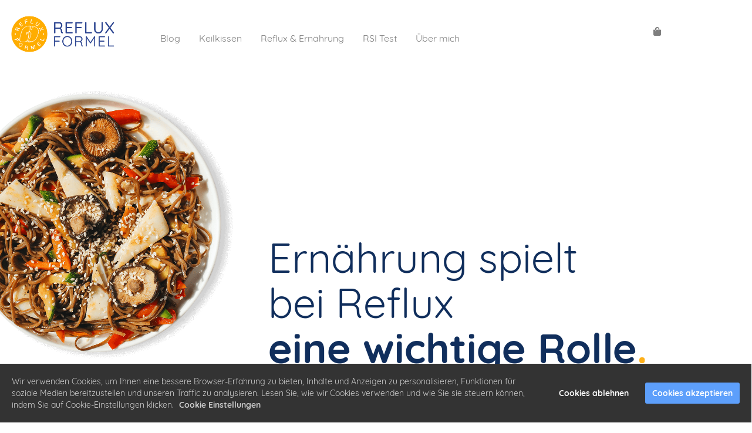

--- FILE ---
content_type: text/html; charset=UTF-8
request_url: https://www.reflux-formel.de/reflux-ernhrung/
body_size: 9845
content:
<!DOCTYPE html><html><head><meta charset="utf-8" /><meta http-equiv="X-UA-Compatible" content="IE=edge" /><meta name="viewport" content="width=device-width, initial-scale=1, maximum-scale=1, user-scalable=no" /><title>Reflux Formel - Rezeptbuch, kochen und Symptome lindern</title><meta name="description" content="Was essen bei Reflux? Mit dem Rezeptbuch brauchst du auf Geschmack nicht verzichten, die Symptome lindern sich automatisch." /><meta name="robots" content="noodp" /><link rel="dns-prefetch" href="//static.funnelcockpit.com" /><link rel="dns-prefetch" href="//api.funnelcockpit.com" /><link rel="icon" href="https://static.funnelcockpit.com/upload/2pzgFjQWXpekHGMqW/fe1bc367c7442d08efebcc6f653e4d35.png" /><link href="https://static.funnelcockpit.com/assets/css/funnel-page.css?v=120799ffd846ab50" rel="stylesheet" /><script>self.apiEndpoint = 'https://api.funnelcockpit.com';</script><script>self.trackingConfig = {"pageId":"7A5afZR8n834fEe9w","statVersion":0,"splitTestPageId":"","parentPageId":"7A5afZR8n834fEe9w"};</script>
        <script>
        self.cookieNoticeConfig = {"locale":"de","title":"","position":"","description":"","color":"","buttonColor":"","cookieNoticeTextColor":"","accept":"","cookieNoticeBackgroundColor":"","denyButtonColor":"","timeout":500,"expiration":30,"implicit":false,"statement":"","disableGoogleConsentMode":false,"performance":[],"analytics":[{"name":"referrerUrl","duration":"unbegrenzt","usageInfo":"Verweis-URL Ihres Besuchs","responsible":"FunnelCockpit","dataInfo":"keine"}],"marketing":[],"essential":[{"name":"gdprcookienotice","duration":"unbegrenzt","usageInfo":"Akzpetierungszeitpunkt der Cookie Meldung","responsible":"FunnelCockpit","dataInfo":"keine"},{"name":"funnelcockpit-session-id","duration":"30 Tage","usageInfo":"Wird verwendet um Besucher-Statistiken korrekt erfassen zu können.","responsible":"FunnelCockpit","dataInfo":"Zufällige generierte Zeichenkette, wird nur clientseitig gespeichert und nicht weiter verarbeitet."},{"name":"funnelcockpit-visited-pages","duration":"30 Tage","usageInfo":"Wird verwendet um Besucher-Statistiken korrekt erfassen zu können.","responsible":"FunnelCockpit","dataInfo":"IDs der besuchten Unterseiten."}],"button":true,"codes":[{"code":"<!-- Google tag (gtag.js) -->\n<script async src=\"https://www.googletagmanager.com/gtag/js?id=AW-10809558083\"><\/script>\n<script>\n  window.dataLayer = window.dataLayer || [];\n  function gtag(){dataLayer.push(arguments);}\n  gtag('js', new Date());\n\n  gtag('config', 'AW-10809558083');\n<\/script>","title":"Google Tag","description":"","enabledParts":["blog","pages"],"category":"marketing"},{"code":"<!-- Event snippet for Seitenaufruf (5) conversion page -->\n<script>\n  gtag('event', 'conversion', {'send_to': 'AW-10809558083/DP3HCJ6Mo4gYEMOIs6Io'});\n<\/script>","title":"Google Ereignis-Snippet","description":"","enabledParts":["pages","blog"],"category":"marketing"},{"code":"<!-- Meta Pixel Code -->\n<script>\n!function(f,b,e,v,n,t,s)\n{if(f.fbq)return;n=f.fbq=function(){n.callMethod?\nn.callMethod.apply(n,arguments):n.queue.push(arguments)};\nif(!f._fbq)f._fbq=n;n.push=n;n.loaded=!0;n.version='2.0';\nn.queue=[];t=b.createElement(e);t.async=!0;\nt.src=v;s=b.getElementsByTagName(e)[0];\ns.parentNode.insertBefore(t,s)}(window, document,'script',\n'https://connect.facebook.net/en_US/fbevents.js');\nfbq('init', '1618332875333274');\nfbq('track', 'PageView');\n<\/script>\n<noscript><img height=\"1\" width=\"1\" style=\"display:none\"\nsrc=\"https://www.facebook.com/tr?id=1618332875333274&ev=PageView&noscript=1\"\n/></noscript>\n<!-- End Meta Pixel Code -->","title":"Facebook Pixel","description":"","enabledParts":["pages","blog","membersArea"],"category":"marketing"}]};
        </script>
        <script src="https://www.digistore24.com/service/digistore.js"></script> <script> digistoreCart(); </script><style>.container{width:100% !important;}a{color:rgb(255, 255, 255);}a:hover,a:focus{color:rgb(255, 255, 255);}@media(max-width:991px){#element-GgaRomcf li > a{padding-left:0px!important;font-size:20px!important;}#element-MnPzRzkZ{line-height:1.5!important;}#element-9FWqZrxc{margin-top:-18px!important;}#row-5vKWWHSb{padding-top:0px!important;}#row-CL2gcmJd{padding-top:25px!important;padding-bottom:15px!important;}#element-zk2nGSRe{padding-left:0px!important;font-size:11px!important;line-height:1.3!important;}#element-5RS27gco{padding-top:25px!important;}#row-G3fAC3Rg{padding-top:0px!important;}#element-hjyFTd5a{padding-top:30px!important;}#row-tdyY42eq{padding-bottom:50px!important;}#element-S5JiwLiM{margin-left:0px!important;}#row-aKpFMEQn{margin-left:0px!important;padding-top:10px!important;}#element-Cu7mSKfy{font-size:40px!important;}#element-5NiwHN8C{margin-right:-15px!important;margin-left:0px!important;}#element-vYYFJv32{margin-right:-15px!important;margin-left:0px!important;}#element-No7KeMA3{margin-right:-15px!important;margin-left:0px!important;}#element-izn6zA4Y{margin-right:-15px!important;margin-left:0px!important;}#row-GGonkbfw{padding-top:70px!important;}#element-7q7f2TP9{padding-top:0px!important;}#element-S8dxSm3w{font-size:40px!important;}#row-TNnuXa5r{padding-bottom:0px!important;}#row-Y3ZSTtfz{padding-top:0px!important;padding-bottom:0px!important;}#row-9n5bTJYD{margin-left:0px!important;margin-right:0px!important;}#row-h9e5TZRv{padding-top:10px!important;padding-bottom:0px!important;}#element-z6aHAYLr ul > li > span{width:undefined!important;}#element-z6aHAYLr ul > li > span > img{}#element-z6aHAYLr ul > li{font-size:8px!important;padding-bottom:0px!important;padding-top:0px!important;}body{}}</style></head><body style="background-color:#ffffff;color:#000000;font-size:14px;line-height:1.4;font-family:Quicksand, sans-serif;overflow-x:hidden"><div id="row-hMHdhwW2" class="hidden-xs hidden-sm" style="padding-top:25px;padding-bottom:25px;background-color:;background:linear-gradient(rgba(0, 0, 0, 0.15),rgba(0, 0, 0, 0.15)),;margin-top:0"><div class="container"><div class="row"><div class="col-md-2"><div id="element-AG4Acyw9" data-element-id="AG4Acyw9" class="image" style="text-align:center"><a href="https://www.reflux-formel.de/"><img src="https://static.funnelcockpit.com/upload/2pzgFjQWXpekHGMqW/e6619deaf10fa98a6f7dd9d9da2d0a3a.png" alt="logo-2.png" style="width:180px" data-animation-infinite="false" data-animation-timeout="0" data-animation-interval="1" class="hvr-shrink"/></a></div></div><div class="col-md-6"><div id="element-5uZMTwMj" data-element-id="5uZMTwMj" class="navigation" style="text-align:left"><div class="" style="padding-top:19px;padding-right:0;padding-left:30px"><ul id="navigation-5uZMTwMj" class="navigation__items-list nav nav-pills navigation navigation-modern" style="margin-left:auto;width:100%"><li class="navigation__item-container--mobile hidden-md hidden-lg"><a href="#" data-open-navigation="#navigation-5uZMTwMj" aria-label="Open menu" style="z-index:11"><span class="navigation-modern-bars"><span class="navigation-modern-bar"></span><span class="navigation-modern-bar"></span><span class="navigation-modern-bar"></span></span></a></li><div class="navigation-modern-items" style="z-index:10;display:none"><li class="navigation__item-container hidden-sm hidden-xs"><a href="https://www.reflux-formel.de/blog/" title="Blog" style="color:rgb(126, 126, 126);font-family:Quicksand;font-size:16px;text-align:left" class="">Blog</a></li><li class="navigation__item-container hidden-sm hidden-xs"><a href="https://www.reflux-formel.de/refluxkissen/" title="Reflux Kissen" style="color:rgb(126, 126, 126);font-family:Quicksand;font-size:16px;text-align:left" class="">Keilkissen</a></li><li class="navigation__item-container hidden-sm hidden-xs"><a href="https://www.reflux-formel.de/reflux-ernhrung/" style="color:rgb(126, 126, 126);font-family:Quicksand;font-size:16px;text-align:left" class="">Reflux & Ernährung</a></li><li class="navigation__item-container hidden-sm hidden-xs"><a href="https://www.reflux-formel.de/rsi-test/" style="color:rgb(126, 126, 126);font-family:Quicksand;font-size:16px;text-align:left" class="">RSI Test</a></li><li class="navigation__item-container hidden-sm hidden-xs"><a href="https://www.reflux-formel.de/ber-mich/" style="color:rgb(126, 126, 126);font-family:Quicksand;font-size:16px;text-align:left" class="">Über mich</a></li></div><li class="navigation__item-container hidden-sm hidden-xs"><a href="https://www.reflux-formel.de/blog/" title="Blog" style="color:rgb(126, 126, 126);font-family:Quicksand;font-size:16px;text-align:left" class="">Blog</a></li><li class="navigation__item-container hidden-sm hidden-xs"><a href="https://www.reflux-formel.de/refluxkissen/" title="Reflux Kissen" style="color:rgb(126, 126, 126);font-family:Quicksand;font-size:16px;text-align:left" class="">Keilkissen</a></li><li class="navigation__item-container hidden-sm hidden-xs"><a href="https://www.reflux-formel.de/reflux-ernhrung/" style="color:rgb(126, 126, 126);font-family:Quicksand;font-size:16px;text-align:left" class="">Reflux & Ernährung</a></li><li class="navigation__item-container hidden-sm hidden-xs"><a href="https://www.reflux-formel.de/rsi-test/" style="color:rgb(126, 126, 126);font-family:Quicksand;font-size:16px;text-align:left" class="">RSI Test</a></li><li class="navigation__item-container hidden-sm hidden-xs"><a href="https://www.reflux-formel.de/ber-mich/" style="color:rgb(126, 126, 126);font-family:Quicksand;font-size:16px;text-align:left" class="">Über mich</a></li></ul><style>#element-5uZMTwMj .nav-pills>li.active>a, #element-5uZMTwMj .nav-pills>li.active>a:focus, #element-5uZMTwMj .nav-pills>li.active>a:hover, #element-5uZMTwMj .nav-pills .open>a,  #element-5uZMTwMj .nav-pills .open>a:focus, #element-5uZMTwMj .nav-pills .open>a:hover {background-color:rgb(255, 255, 255)!important;color:px!important;}</style></div></div></div><div class="col-md-1"><div id="element-Cn3SieSq" class="" style="padding-top:0;padding-bottom:0"><div id="row-j6Wf66wq" class="" style="padding-top:0;padding-bottom:0;padding-left:0;padding-right:0"><div class="container-fluid"><div class="row"><div class="col-md-12"></div></div></div></div></div></div><div class="col-md-3"><div id="element-yMAvfiFv" class="" style="padding-top:0;padding-bottom:0"><div id="row-8xqvpySA" class="" style="padding-top:0;padding-bottom:0;padding-left:0;padding-right:0"><div class="container-fluid"><div class="row"><div class="col-md-12"><div id="element-kCnnzFyE" data-element-id="kCnnzFyE" class="icon" style="padding-top:20px;padding-left:0"><div class="text-center"><a href="https://www.digistore24.com/cart" target="_blank" rel="noreferrer"><i class="fas fa-shopping-bag" style="font-size:15px;color:rgb(126, 126, 126)"></i></a></div></div></div></div></div></div></div></div></div></div></div><div id="row-sLWrnGoY" class=" hidden-md hidden-lg" style="padding-top:25px;padding-bottom:25px;background-color:;background:linear-gradient(rgba(0, 0, 0, 0.15),rgba(0, 0, 0, 0.15)),;margin-top:0"><div class="container"><div class="row"><div class="col-md-6"><div id="element-GgaRomcf" data-element-id="GgaRomcf" class="navigation" style="text-align:right"><div class="navigation__container" style="padding-top:19px;padding-right:0;padding-left:55px"><a href="" class="navigation__logo-link"><img src="https://static.funnelcockpit.com/upload/2pzgFjQWXpekHGMqW/e6619deaf10fa98a6f7dd9d9da2d0a3a.png" alt="Reflux Formel Logo" class="navigation__logo" style="height:55px"/></a><ul id="navigation-GgaRomcf" class="navigation__items-list nav nav-pills navigation navigation-modern" style="margin-left:auto;width:100%"><li class="navigation__item-container--mobile hidden-md hidden-lg"><a href="#" data-open-navigation="#navigation-GgaRomcf" aria-label="Open menu" style="z-index:11"><span class="navigation-modern-bars"><span class="navigation-modern-bar" style="background-color:#2b4590"></span><span class="navigation-modern-bar" style="background-color:#2b4590"></span><span class="navigation-modern-bar" style="background-color:#2b4590"></span></span></a></li><div class="navigation-modern-items" style="background-color:rgb(255, 255, 255);color:#2b4590;z-index:10;display:none"><li class="navigation__item-container hidden-sm hidden-xs"><a href="https://www.reflux-formel.de/blog/" style="color:;font-family:Quicksand;font-size:15px;text-align:right" class="">Blog</a></li><li class="navigation__item-container hidden-sm hidden-xs"><a href="https://www.reflux-formel.de/refluxkissen/" style="color:;font-family:Quicksand;font-size:15px;text-align:right" class="">Keilkissen</a></li><li class="navigation__item-container hidden-sm hidden-xs"><a href="https://www.reflux-formel.de/reflux-ernhrung/" style="color:;font-family:Quicksand;font-size:15px;text-align:right" class="">Reflux & Ernährung</a></li><li class="navigation__item-container hidden-sm hidden-xs"><a href="https://www.reflux-formel.de/rsi-test/" style="color:;font-family:Quicksand;font-size:15px;text-align:right" class="">RSI Test</a></li><li class="navigation__item-container hidden-sm hidden-xs"><a href="https://www.reflux-formel.de/ber-mich/" style="color:;font-family:Quicksand;font-size:15px;text-align:right" class="">Über mich</a></li><li class="navigation__item-container hidden-sm hidden-xs"><a href="https://www.digistore24.com/cart" style="color:;font-family:Quicksand;font-size:15px;text-align:right" class=""><span class="navigation__item" aria-label="undefined"><i class="navigation__item-icon fa-fw fas fa-shopping-bag"></i><span></span></span></a></li><li class="navigation__item-container hidden-sm hidden-xs"><a href="https://www.youtube.com/channel/UCxfIvs56KHzSSXt0MBINu2Q" style="color:;font-family:Quicksand;font-size:15px;text-align:right" class=""><span class="navigation__item" aria-label="undefined"><i class="navigation__item-icon fa-fw fab fa-youtube"></i><span></span></span></a></li><li class="navigation__item-container hidden-sm hidden-xs"><a href="https://twitter.com/GenussTee" style="color:;font-family:Quicksand;font-size:15px;text-align:right" class=""><span class="navigation__item" aria-label="undefined"><i class="navigation__item-icon fa-fw fab fa-twitter"></i><span></span></span></a></li></div><li class="navigation__item-container hidden-sm hidden-xs"><a href="https://www.reflux-formel.de/blog/" style="color:;font-family:Quicksand;font-size:15px;text-align:right" class="">Blog</a></li><li class="navigation__item-container hidden-sm hidden-xs"><a href="https://www.reflux-formel.de/refluxkissen/" style="color:;font-family:Quicksand;font-size:15px;text-align:right" class="">Keilkissen</a></li><li class="navigation__item-container hidden-sm hidden-xs"><a href="https://www.reflux-formel.de/reflux-ernhrung/" style="color:;font-family:Quicksand;font-size:15px;text-align:right" class="">Reflux & Ernährung</a></li><li class="navigation__item-container hidden-sm hidden-xs"><a href="https://www.reflux-formel.de/rsi-test/" style="color:;font-family:Quicksand;font-size:15px;text-align:right" class="">RSI Test</a></li><li class="navigation__item-container hidden-sm hidden-xs"><a href="https://www.reflux-formel.de/ber-mich/" style="color:;font-family:Quicksand;font-size:15px;text-align:right" class="">Über mich</a></li><li class="navigation__item-container hidden-sm hidden-xs"><a href="https://www.digistore24.com/cart" style="color:;font-family:Quicksand;font-size:15px;text-align:right" class=""><span class="navigation__item" aria-label="undefined"><i class="navigation__item-icon fa-fw fas fa-shopping-bag"></i><span></span></span></a></li><li class="navigation__item-container hidden-sm hidden-xs"><a href="https://www.youtube.com/channel/UCxfIvs56KHzSSXt0MBINu2Q" style="color:;font-family:Quicksand;font-size:15px;text-align:right" class=""><span class="navigation__item" aria-label="undefined"><i class="navigation__item-icon fa-fw fab fa-youtube"></i><span></span></span></a></li><li class="navigation__item-container hidden-sm hidden-xs"><a href="https://twitter.com/GenussTee" style="color:;font-family:Quicksand;font-size:15px;text-align:right" class=""><span class="navigation__item" aria-label="undefined"><i class="navigation__item-icon fa-fw fab fa-twitter"></i><span></span></span></a></li></ul><style>#element-GgaRomcf .nav-pills>li.active>a, #element-GgaRomcf .nav-pills>li.active>a:focus, #element-GgaRomcf .nav-pills>li.active>a:hover, #element-GgaRomcf .nav-pills .open>a,  #element-GgaRomcf .nav-pills .open>a:focus, #element-GgaRomcf .nav-pills .open>a:hover {background-color:rgb(255, 255, 255)!important;}</style></div></div></div><div class="col-md-6"></div></div></div></div><div id="row-ihApLEL2" class="hidden-xs hidden-sm" style="padding-top:35px;padding-bottom:150px"><div class="container"><div class="row"><div class="col-md-4"><div id="element-uEEWfiMt" data-element-id="uEEWfiMt" class="image" style="margin-left:-17px"><img src="https://static.funnelcockpit.com/upload/2pzgFjQWXpekHGMqW/e2d94c590c257d95c1e3a156b35578e3.png" alt="gericht.png" style="width:800px" data-animation="slideInLeft" class="hvr-backward"/></div></div><div class="col-md-8"><div id="element-a5DTnJmL" class="" style="padding-top:180px;padding-bottom:25px"><div id="row-MmrrDyuF" class="" style="padding-top:0;padding-bottom:0;padding-left:0;padding-right:0"><div class="container-fluid"><div class="row"><div class="col-md-12"><div id="element-wpRH9Abq" data-element-id="wpRH9Abq" class="editor" style="color:#102e5c;font-size:70px;padding-top:70px;line-height:1.1"><div><p>Ernährung spielt bei Reflux<br /><strong>eine wichtige Rolle<span style="color: #feb019;">.</span></strong></p></div></div></div></div></div></div><div id="row-p3CSKnvb" class="" style="padding-top:0;padding-bottom:0;padding-left:0;padding-right:0"><div class="container-fluid"><div class="row"><div class="col-md-12"><div id="element-ws6ArjJJ" data-element-id="ws6ArjJJ" class="editor" style="color:#102e5c;font-size:25px"><div><p><strong>Was darfst du während der akuten Phase essen?</strong></p></div></div></div></div></div></div><div id="row-QQdzMfuG" class="" style="padding-top:0;padding-bottom:0;padding-left:0;padding-right:0"><div class="container-fluid"><div class="row"><div class="col-md-12"><div id="element-xfDuJDix" data-element-id="xfDuJDix" class="editor" style="color:#102e5c;line-height:0.8;font-size:18px"><div><p>Diese Frage stellen sich viele Menschen die an Sodbrennen oder stillen Reflux leiden.</p>
<p>Neben dieser Frage, fehlt es oft an Ideen was man sich in dieser schweren Zeit zu essen kochen kann.</p></div></div></div></div></div></div><div id="row-adtCbhW8" class="" style="padding-top:20px;padding-bottom:0;padding-left:0;padding-right:0"><div class="container-fluid"><div class="row"><div class="col-md-12"><div id="element-gu5MoHnY" data-element-id="gu5MoHnY" class="button" style="text-align:left"><a style="font-size:17px;background-color:#102e5c;color:#ffffff;border-radius:55px;border-color:;font-weight:normal;box-shadow-color:rgb(255, 0, 0);box-shadow-size:2px;padding-top:18px;padding-bottom:18px;padding-right:35px;padding-left:35px" class="btn btn-lg hvr-forward" target="_top" href="#row-Mv7PPkKq" data-link-target="_top"><span class="btn-content">mehr erfahren</span></a></div></div></div></div></div></div></div></div></div></div><div id="row-54EvFKMY" class=" hidden-md hidden-lg" style="padding-top:35px;padding-bottom:150px"><div class="container"><div class="row"><div class="col-md-4"><div id="element-SyfEQpF2" data-element-id="SyfEQpF2" class="image" style="margin-left:-17px"><img src="https://static.funnelcockpit.com/upload/2pzgFjQWXpekHGMqW/e2d94c590c257d95c1e3a156b35578e3.png" alt="gericht.png" style="width:800px" data-animation="slideInLeft" class="hvr-backward"/></div></div><div class="col-md-8"><div id="element-vEAnKbby" class="" style="padding-top:10px;padding-bottom:25px"><div id="row-ik8xsxkm" class="" style="padding-top:0;padding-bottom:0;padding-left:0;padding-right:0"><div class="container-fluid"><div class="row"><div class="col-md-12"><div id="element-NLMCKZWD" data-element-id="NLMCKZWD" class="editor" style="color:#102e5c;font-size:40px;padding-top:10px;line-height:1.1"><div><p>Ernährung spielt bei Reflux<br /><strong>eine wichtige Rolle<span style="color: #feb019;">.</span></strong></p></div></div></div></div></div></div><div id="row-EhWr52A3" class="" style="padding-top:0;padding-bottom:0;padding-left:0;padding-right:0"><div class="container-fluid"><div class="row"><div class="col-md-12"><div id="element-zE6cxtmh" data-element-id="zE6cxtmh" class="editor" style="color:#102e5c;font-size:25px"><div><p><strong>Was darfst du während der akuten Phase essen?</strong></p></div></div></div></div></div></div><div id="row-iGpqmBH4" class="" style="padding-top:0;padding-bottom:0;padding-left:0;padding-right:0"><div class="container-fluid"><div class="row"><div class="col-md-12"><div id="element-MnPzRzkZ" data-element-id="MnPzRzkZ" class="editor" style="color:#102e5c;line-height:1.1;font-size:18px"><div><p>Diese Frage stellen sich viele Menschen die an Sodbrennen oder stillen Reflux leiden.</p>
<p>Neben dieser Frage, fehlt es oft an Ideen was man sich in dieser schweren Zeit zu essen kochen kann.</p></div></div></div></div></div></div><div id="row-aJgYoHhe" class="" style="padding-top:20px;padding-bottom:0;padding-left:0;padding-right:0"><div class="container-fluid"><div class="row"><div class="col-md-12"><div id="element-m35Lqanc" data-element-id="m35Lqanc" class="button" style="text-align:left"><a style="font-size:17px;background-color:#102e5c;color:#ffffff;border-radius:55px;border-color:;font-weight:normal;box-shadow-color:rgb(255, 0, 0);box-shadow-size:2px;padding-top:18px;padding-bottom:18px;padding-right:35px;padding-left:35px" class="btn btn-lg hvr-forward" target="_top" href="#row-wcX3suBA" data-link-target="_top"><span class="btn-content">mehr erfahren</span></a></div></div></div></div></div></div></div></div></div></div><div id="row-QQ3H7dLn" class="hidden-xs hidden-sm" style="padding-top:0;padding-bottom:15px;background-color:#abd7f2" data-parallax-enabled="true"><div class="container"><div class="row"><div class="col-md-3"></div><div class="col-md-6"><div id="element-8vb2YSYw" data-element-id="8vb2YSYw" class="image" style="text-align:right"><img src="https://static.funnelcockpit.com/upload/2pzgFjQWXpekHGMqW/4e5d564129a10518eb5043f33070cfec.png" alt="burger.png" style="width:900px"/></div></div><div class="col-md-3"></div></div></div></div><div id="row-ML7xvu3E" class=" hidden-md hidden-lg" style="padding-top:0;padding-bottom:15px;background-color:#abd7f2" data-parallax-enabled="true"><div class="container"><div class="row"><div class="col-md-3"></div><div class="col-md-6"><div id="element-uS3bHsbh" data-element-id="uS3bHsbh" class="image" style="text-align:right;margin-top:-1px"><img src="https://static.funnelcockpit.com/upload/2pzgFjQWXpekHGMqW/4e5d564129a10518eb5043f33070cfec.png" alt="burger.png" style="width:900px"/></div></div><div class="col-md-3"></div></div></div></div><div id="row-B5nLuvNz" class="hidden-xs hidden-sm" style="padding-top:0;padding-bottom:0;background-color:#abd7f2"><div class="container"><div class="row"><div class="col-md-3"><div id="element-WYS46Jyz" class="" style="padding-bottom:205px;background-color:#2c4591;padding-top:0;margin-bottom:0;margin-top:50px;border-style:none;margin-left:-17px"><div id="row-9ji7BYKj" class="" style="padding-top:90px;padding-bottom:0;padding-left:0;padding-right:0"><div class="container-fluid"><div class="row"><div class="col-md-12"><div id="element-x3KehxGJ" data-element-id="x3KehxGJ" class="editor" style="color:rgb(255, 255, 255);font-size:14px;padding-left:80px;line-height:1.9"><div><p style="text-align: left;"><span style="font-size: 36px;"><strong>Zutaten:</strong></span></p>
<p style="text-align: left;"><span style="color: #feb019;"><strong>700g</strong>  </span><strong>Wildlachs</strong><br /><strong><span style="color: #feb019;">4x  </span></strong><strong>Vollkorn Burgerbrötchen</strong> (getoastet)<br /><span style="color: #feb019;"><strong>1x </strong> </span><strong>Ei</strong><br /><span style="color: #feb019;"><strong>6 EL</strong>  </span><strong>Paniermehl </strong>(aus Brot und Zwieback)<br /><span style="color: #feb019;"><strong>8 Blätter</strong>. </span><strong>Eisbergsalat</strong><br /><strong><span style="color: #feb019;">1 EL  </span>Raps- oder Olivenöl</strong><br /><strong><span style="color: #feb019;">1x  </span>Gurke</strong><br /><strong><span style="color: #feb019;">3 EL  </span>Milch</strong> (fettfrei)<br /><strong><span style="color: #feb019;">200g  </span>Joghurt</strong> (fettarm)<br /><strong><span style="color: #feb019;">2 EL  </span>Dill</strong> (gehackt)<br /><span style="color: #feb019;"><strong>1/2 TL </strong></span> <strong>Xylit<br />Salz</strong> und <strong>Pfeffer</strong></p></div></div></div></div></div></div></div></div><div class="col-md-1"><div id="element-Tcemj4TT" class="" style="padding-top:140px;padding-bottom:0"><div id="row-meXY5ZBB" class="" style="padding-top:0;padding-bottom:0;padding-left:0;padding-right:0"><div class="container-fluid"><div class="row"><div class="col-md-12"><div id="element-EdtwudPJ" data-element-id="EdtwudPJ" class="image" style="text-align:center"><img src="https://static.funnelcockpit.com/upload/2pzgFjQWXpekHGMqW/77d53f91b72e2ec26f76aafd9915e6f6.png" alt="wildlachs.png" style="width:120px" class="hvr-shrink"/></div><div id="element-EL7PHGyF" data-element-id="EL7PHGyF" class="editor" style="color:rgb(255, 255, 255);font-size:12px"><div><p style="text-align: center;">Wildlachs</p></div></div></div></div></div></div></div><div id="element-BpjmqDCg" data-element-id="BpjmqDCg" class="image" style="text-align:center"><img src="https://static.funnelcockpit.com/upload/2pzgFjQWXpekHGMqW/449dc3cf761737a9d12ed6178e63e218.png" alt="vollkornbrötchen.png" style="width:120px" class="hvr-shrink"/></div><div id="element-FuFXDs8F" data-element-id="FuFXDs8F" class="editor" style="color:rgb(255, 255, 255);font-size:12px"><div><p style="text-align: center;">Vollkornbrötchen</p></div></div><div id="element-HhPcGNTo" data-element-id="HhPcGNTo" class="image" style="text-align:center"><img src="https://static.funnelcockpit.com/upload/2pzgFjQWXpekHGMqW/58c5b29da16b82daab743a9a19f85aa1.png" alt="ei.png" style="width:120px" class="hvr-shrink"/></div><div id="element-XEeiRqNK" data-element-id="XEeiRqNK" class="editor" style="color:rgb(255, 255, 255);font-size:12px"><div><p style="text-align: center;">Ei</p></div></div></div><div class="col-md-1"><div id="element-QqkSGkWg" class="" style="padding-top:140px;padding-bottom:0"><div id="row-W6WZ8dpJ" class="" style="padding-top:0;padding-bottom:0;padding-left:0;padding-right:0"><div class="container-fluid"><div class="row"><div class="col-md-12"><div id="element-8ay9TGBc" data-element-id="8ay9TGBc" class="image" style="text-align:center"><img src="https://static.funnelcockpit.com/upload/2pzgFjQWXpekHGMqW/ff0b49021b632d8c15fd86f69d8fb2c3.png" alt="eisbergsalat.png" style="width:120px" class="hvr-shrink"/></div></div></div></div></div></div><div id="element-ops5z9Xs" data-element-id="ops5z9Xs" class="editor" style="color:rgb(255, 255, 255);font-size:12px"><div><p style="text-align: center;">Eisbergsalat</p></div></div><div id="element-T3ffC48y" data-element-id="T3ffC48y" class="image" style="text-align:center"><img src="https://static.funnelcockpit.com/upload/2pzgFjQWXpekHGMqW/3bde63f6162ddcb12e3e093bd47e125d.png" alt="gurke.png" style="width:120px" class="hvr-shrink"/></div><div id="element-MD2j6sNF" data-element-id="MD2j6sNF" class="editor" style="color:rgb(255, 255, 255);font-size:12px"><div><p style="text-align: center;">Gurke</p></div></div><div id="element-LCGy22ju" data-element-id="LCGy22ju" class="image" style="text-align:center"><img src="https://static.funnelcockpit.com/upload/2pzgFjQWXpekHGMqW/fc65955c2c8eb3a706cdbd526d8d0e85.png" alt="zwieback.png" style="width:120px" class="hvr-shrink"/></div><div id="element-o5diw6yp" data-element-id="o5diw6yp" class="editor" style="color:rgb(255, 255, 255);font-size:12px"><div><p style="text-align: center;">Zwieback</p></div></div></div><div class="col-md-1"><div id="element-tJZBWYhP" class="" style="padding-top:140px;padding-bottom:0"><div id="row-b2BkJmWR" class="" style="padding-top:0;padding-bottom:0;padding-left:0;padding-right:0"><div class="container-fluid"><div class="row"><div class="col-md-12"><div id="element-6YuM4uew" data-element-id="6YuM4uew" class="image" style="text-align:center"><img src="https://static.funnelcockpit.com/upload/2pzgFjQWXpekHGMqW/5291f76da4d378d2498b9a4eb0fbba57.png" alt="dill.png" style="width:120px" class="hvr-shrink"/></div></div></div></div></div></div><div id="element-4fCAcaoj" data-element-id="4fCAcaoj" class="editor" style="color:rgb(255, 255, 255);font-size:12px"><div><p style="text-align: center;">Dill</p></div></div><div id="element-F5YTihem" data-element-id="F5YTihem" class="image" style="text-align:center"><img src="https://static.funnelcockpit.com/upload/2pzgFjQWXpekHGMqW/713e85b79b2f74f046fe3f372921bdf3.png" alt="joghurt.png" style="width:120px" class="hvr-shrink"/></div><div id="element-MDosMCT8" data-element-id="MDosMCT8" class="editor" style="color:rgb(255, 255, 255);font-size:12px"><div><p style="text-align: center;">Joghurt</p></div></div></div><div class="col-md-4"><div id="element-WnZ98AjZ" class="" style="padding-top:100px;padding-bottom:25px"><div id="row-ZW6qiNRG" class="" style="padding-top:0;padding-bottom:0;padding-left:0;padding-right:0"><div class="container-fluid"><div class="row"><div class="col-md-12"><div id="element-NpwE4dtS" data-element-id="NpwE4dtS" class="editor" style="color:#102e5c;font-size:21px;line-height:1"><div><p style="text-align: left;"><strong><u>REFLUX FORMEL -</u></strong><u><strong> Rezeptbuch:</strong><br /></u><span style="font-size: 14px;">(Bsp. Rezept zum nachkochen)</span></p></div></div></div></div></div></div><div id="row-8Q7iAdQC" class="" style="padding-top:10px;padding-bottom:0;padding-left:0;padding-right:0"><div class="container-fluid"><div class="row"><div class="col-md-12"><div id="element-L93477s7" data-element-id="L93477s7" class="editor" style="color:rgb(255, 255, 255);font-size:70px;padding-top:0;padding-bottom:0;margin-top:-18px;background-color:;margin-right:0;margin-left:0;padding-left:0;border-radius:0"><div><p style="text-align: left;">LACHS BURGER</p></div></div></div></div></div></div><div id="row-dPLzuDzn" class="" style="padding-top:0;padding-bottom:0;padding-left:0;padding-right:0"><div class="container-fluid"><div class="row"><div class="col-md-12"><div id="element-Rm252EoH" data-element-id="Rm252EoH" class="editor" style="color:#102e5c;font-size:18px;padding-top:0;padding-bottom:0;margin-top:0;padding-left:0"><div><p style="text-align: justify;">Lachs in kleine Würfel schneiden und in eine Schüssel geben. Ei und das Paniermehl dazugeben und gut miteinander vermischen und kurz mit einem Pürierstab pürieren.</p>
<p style="text-align: justify;">Mit Salz und Pfeffer würzen. Aus der Lachsmasse 4 Patties formen und in etwas Paniermehl wenden. In einer Pfanne mit Öl von jeder Seite goldbraun braten. Den Joghurt mit Dill vermischen und mit Salz und Pfeffer abschmecken. Bürgerbrötchen halbieren, mit Salat und Patties belegen.</p>
<p style="text-align: justify;">Den Joghurt auf die Patties geben und mit Dillspitzen garnieren. Als Beilage mit einem Gurkensalat servieren. Dazu Gurke schälen und grob reiben.</p>
<p style="text-align: justify;">In einer Schüssel die Gurke, Milch, Xylit, Dill, Salz und Pfeffer miteinander vermischen.</p></div></div></div></div></div></div></div></div></div></div></div><div id="row-2y9Hf86Y" class=" hidden-md hidden-lg" style="padding-top:20px;padding-bottom:35px;background-color:#abd7f2"><div class="container"><div class="row"><div class="col-md-12"><div id="element-3eSSgmHB" class="" style="padding-top:0;padding-bottom:25px" data-prioritize-element-mobile="true"><div id="row-MWXGaSqq" class="" style="padding-top:0;padding-bottom:0;padding-left:0;padding-right:0"><div class="container-fluid"><div class="row"><div class="col-md-12"><div id="element-gB8GrnqY" data-element-id="gB8GrnqY" class="editor" style="color:#102e5c;font-size:14px;line-height:1"><div><p style="text-align: center;"><strong><u>REFLUX FORMEL -</u></strong><u><strong> Rezeptbuch:</strong><br /></u><span style="font-size: 10px;">(Bsp. Rezept zum nachkochen)</span></p></div></div></div></div></div></div><div id="row-xi6HDP9e" class="" style="padding-top:10px;padding-bottom:0;padding-left:0;padding-right:0"><div class="container-fluid"><div class="row"><div class="col-md-12"><div id="element-9FWqZrxc" data-element-id="9FWqZrxc" class="editor" style="color:rgb(255, 255, 255);font-size:40px;padding-top:0;padding-bottom:0;margin-top:-18px;background-color:;margin-right:0;margin-left:0;padding-left:0;border-radius:0"><div><p style="text-align: center;">LACHS BURGER</p></div></div></div></div></div></div><div id="row-m2tbyWNs" class="" style="padding-top:0;padding-bottom:0;padding-left:0;padding-right:0"><div class="container-fluid"><div class="row"><div class="col-md-12"><div id="element-8PxEd9RC" data-element-id="8PxEd9RC" class="editor" style="color:#102e5c;font-size:18px;padding-top:0;padding-bottom:0;margin-top:0;padding-left:0"><div><p style="text-align: center;">Lachs in kleine Würfel schneiden und in eine Schüssel geben. Ei und das Paniermehl dazugeben und gut miteinander vermischen und kurz mit einem Pürierstab pürieren.</p>
<p style="text-align: center;">Mit Salz und Pfeffer würzen. Aus der Lachsmasse 4 Patties formen und in etwas Paniermehl wenden. In einer Pfanne mit Öl von jeder Seite goldbraun braten. Den Joghurt mit Dill vermischen und mit Salz und Pfeffer abschmecken. Bürgerbrötchen halbieren, mit Salat und Patties belegen.</p>
<p style="text-align: center;">Den Joghurt auf die Patties geben und mit Dillspitzen garnieren. Als Beilage mit einem Gurkensalat servieren. Dazu Gurke schälen und grob reiben.</p>
<p style="text-align: center;">In einer Schüssel die Gurke, Milch, Xylit, Dill, Salz und Pfeffer miteinander vermischen.</p></div></div></div></div></div></div></div></div></div></div></div><div id="row-5vKWWHSb" class=" hidden-md hidden-lg" style="padding-top:35px;padding-bottom:35px;background-color:#abd7f2"><div class="container"><div class="row"><div class="col-md-12"><div id="element-dPWqAQqD" data-element-id="dPWqAQqD" class="image" style="text-align:center"><img src="https://static.funnelcockpit.com/upload/2pzgFjQWXpekHGMqW/0aeb8714f07211267cfc9bc1769d3f36.jpg" alt="smarthphone_zutaten.jpg" style="width:350px"/></div></div></div></div></div><div id="row-CL2gcmJd" class=" hidden-md hidden-lg" style="padding-top:35px;padding-bottom:35px;background-color:#2c4591"><div class="container"><div class="row"><div class="col-md-12"><div id="element-zk2nGSRe" data-element-id="zk2nGSRe" class="editor" style="color:rgb(255, 255, 255);font-size:14px;padding-left:80px;line-height:1.9"><div><p style="text-align: center;"><span style="font-size: 12px;"><strong><span style="text-decoration: underline;">Zutaten:</span> </strong><span style="color: #feb019;"><strong>700g</strong>  </span><strong>Wildlachs, </strong><strong><span style="color: #feb019;">4x  </span></strong><strong>Vollkorn Burgerbrötchen</strong> (getoastet), <span style="color: #feb019;"><strong>1x </strong> </span><strong>Ei, </strong><span style="color: #feb019;"><strong>6 EL</strong>  </span><strong>Paniermehl </strong>(aus Brot und Zwieback), <span style="color: #feb019;"><strong>8 Blätter </strong> </span><strong>Eisbergsalat, </strong><strong><span style="color: #feb019;">1 EL  </span>Raps- oder Olivenöl, </strong><strong><span style="color: #feb019;">1x  </span>Gurke, </strong><strong><span style="color: #feb019;">3 EL  </span>Milch</strong> (fettfrei), <strong><span style="color: #feb019;">200g  </span>Joghurt</strong> (fettarm), <strong><span style="color: #feb019;">2 EL  </span>Dill</strong> (gehackt), <span style="color: #feb019;"><strong>1/2 TL </strong></span> <strong>Xylit, Salz</strong> und <strong>Pfeffer</strong></span></p></div></div></div></div></div></div><div id="row-Mv7PPkKq" class="hidden-xs hidden-sm" style="padding-top:100px;padding-bottom:150px;background-color:#feb019;background:linear-gradient(rgb(255, 255, 255),rgb(255, 255, 255)),;background-image:url(https://static.funnelcockpit.com/upload/2pzgFjQWXpekHGMqW/08c12bd5cb78e1693fc12a853febe6d2.jpg);background-size:cover" data-parallax-enabled="true"><div class="container"><div class="row"><div class="col-md-1"></div><div class="col-md-5"><div id="element-paK2Bitu" class="" style="padding-top:25px;padding-bottom:25px"><div id="row-xRxzqEFQ" class="" style="padding-top:190px;padding-bottom:35px"><div class="container-fluid"><div class="row"><div class="col-md-12"><div id="element-EiEz4kAL" data-element-id="EiEz4kAL" class="editor" style="color:rgb(255, 255, 255);font-size:60px;line-height:1.1"><div><p>Das <strong>Rezeptbuch:<br /></strong><span style="font-size: 44px;">Kochen &amp; genießen ohne bedenken!</span></p></div></div><div id="element-EyjcP3Me" data-element-id="EyjcP3Me" class="editor" style="color:rgb(255, 255, 255);font-size:18px;line-height:1.5"><div><p>Mit dem Reflux Formel - Rezeptbuch erhältst du Rezeptideen auf die du dich verlassen kannst. Denn mit diesen einfachen Rezepten kannst du dich trotzdem abwechslungsreich und gut ernähren, ohne irgendwelche Beschwerden zu verursachen.</p></div></div><div id="element-nxk9k4Yy" data-element-id="nxk9k4Yy" class="editor" style="color:rgb(255, 255, 255);font-size:18px;line-height:1.5"><div><p>Atemprobleme, Schluckbeschwerden oder chronischer Husten sind nur einige wenige Symptome die du bereits kennst. Der Schlüssel zu Geschmack und sich wohlzufühlen ist näher als du denkst. Mit diesem Rezeptbuch musst du auf Geschmack definitiv nicht verzichten, denn du kannst die Auslöser vermeiden.</p></div></div></div></div></div></div></div></div><div class="col-md-6"><div id="element-2zF436m4" data-element-id="2zF436m4" class="image" style="text-align:left;margin-bottom:0;margin-top:-18px"><img src="https://static.funnelcockpit.com/upload/2pzgFjQWXpekHGMqW/043ebf7f4821bb3d558953c037fe40e3.png" alt="rezepte.png" style="width:550px" data-animation="pulse" data-animation-infinite="true" data-animation-interval="5"/></div></div></div></div></div><div id="row-wcX3suBA" class=" hidden-md hidden-lg" style="padding-top:10px;padding-bottom:150px;background-color:#feb019;background:linear-gradient(rgb(255, 255, 255),rgb(255, 255, 255)),;background-image:url(https://static.funnelcockpit.com/upload/2pzgFjQWXpekHGMqW/7d803a16fb73820da707e6fa4491c08b.jpg);background-size:cover" data-parallax-enabled="true"><div class="container"><div class="row"><div class="col-md-1"></div><div class="col-md-5"><div id="element-5RS27gco" class="" style="padding-top:25px;padding-bottom:25px"><div id="row-G3fAC3Rg" class="" style="padding-top:20px;padding-bottom:35px"><div class="container-fluid"><div class="row"><div class="col-md-12"><div id="element-yBHS7qYs" data-element-id="yBHS7qYs" class="editor" style="color:rgb(255, 255, 255);font-size:40px;line-height:1.1"><div><p style="text-align: center;"><span style="font-size: 18px;">Das </span><strong><span style="font-size: 18px;">Rezeptbuch:</span></strong></p>
<p style="text-align: center;"><span style="font-size: 44px;">Kochen &amp; genießen ohne bedenken!</span></p></div></div><div id="element-hjyFTd5a" data-element-id="hjyFTd5a" class="editor" style="color:rgb(255, 255, 255);font-size:18px;line-height:1.5;background-color:"><div><p style="text-align: center;">Mit dem Reflux Formel - Rezeptbuch erhältst du Rezeptideen auf die du dich verlassen kannst. Denn mit diesen einfachen Rezepten kannst du dich trotzdem abwechslungsreich und gut ernähren, ohne irgendwelche Beschwerden zu verursachen.</p></div></div><div id="element-aRobhr4e" data-element-id="aRobhr4e" class="editor" style="color:rgb(255, 255, 255);font-size:18px;line-height:1.5"><div><p style="text-align: center;">Atemprobleme, Schluckbeschwerden oder chronischer Husten sind nur einige wenige Symptome die du bereits kennst. Der Schlüssel zu Geschmack und sich wohlzufühlen ist näher als du denkst. Mit diesem Rezeptbuch musst du auf Geschmack definitiv nicht verzichten, denn du kannst die Auslöser vermeiden.</p></div></div></div></div></div></div></div></div><div class="col-md-6"><div id="element-LbMrv9je" data-element-id="LbMrv9je" class="image" style="text-align:center;margin-bottom:0;margin-top:-18px"><img src="https://static.funnelcockpit.com/upload/2pzgFjQWXpekHGMqW/043ebf7f4821bb3d558953c037fe40e3.png" alt="rezepte.png" style="width:500px" data-animation="pulse" data-animation-infinite="true" data-animation-interval="5"/></div></div></div></div></div><div id="row-2GQdXQur" class="hidden-xs hidden-sm" style="padding-top:45px;padding-bottom:80px;background-color:;background:linear-gradient(rgb(255, 255, 255),rgb(255, 255, 255)),;background-image:url(https://static.funnelcockpit.com/upload/2pzgFjQWXpekHGMqW/3c8a2ab91d95df6c043d4f3587f08c7a.png);background-size:cover" data-parallax-enabled="true"><div class="container"><div class="row"><div class="col-md-6"><div id="element-CdSbKcS7" data-element-id="CdSbKcS7" class="image" style="text-align:left;margin-left:-17px"><img src="https://static.funnelcockpit.com/upload/2pzgFjQWXpekHGMqW/2c4265de71ee48001eeda98c469ca766.png" alt="dessert.png" style="width:1008px" data-animation-infinite="false" data-animation-interval="5"/></div></div><div class="col-md-5"><div id="element-gg7M3qfB" class="" style="padding-top:25px;padding-bottom:25px" data-prioritize-element-mobile="true"><div id="row-utnoPih5" class="" style="padding-top:150px;padding-bottom:0;margin-left:-20px"><div class="container-fluid"><div class="row"><div class="col-md-12"><div id="element-XwAHbtaG" data-element-id="XwAHbtaG" class="editor" style="color:#102e5c;font-size:60px;line-height:1.1"><div><p><strong>inkl. Dessert Rezepte:<br /></strong><span style="font-size: 44px;">Süß, lecker &amp; schnell</span></p></div></div><div id="element-xPNFpvJF" data-element-id="xPNFpvJF" class="editor" style="color:#102e5c;font-size:18px;line-height:1.5" data-prioritize-element-mobile="false"><div><p>Naschkatzen aufgepasst. Süßes zum Nachtisch? Kein Problem, mit den Dessert Rezepten der Reflux Formel musst du auf die süße Nachspeise nicht verzichten.</p></div></div><div id="element-GagtgCYi" data-element-id="GagtgCYi" class="editor" style="color:#102e5c;font-size:18px;line-height:1.5;padding-bottom:35px" data-prioritize-element-mobile="false"><div><p>Schnelle und einfache Rezepte für den Heißhunger zwischendurch, ohne die Symptome zu verschlimmern.</p></div></div></div></div></div></div></div></div><div class="col-md-1"></div></div></div></div><div id="row-tdyY42eq" class=" hidden-md hidden-lg" style="padding-top:45px;padding-bottom:80px;background-color:;background:linear-gradient(rgb(255, 255, 255),rgb(255, 255, 255)),;background-image:url(https://static.funnelcockpit.com/upload/2pzgFjQWXpekHGMqW/3c8a2ab91d95df6c043d4f3587f08c7a.png);background-size:cover" data-parallax-enabled="true"><div class="container"><div class="row"><div class="col-md-6"><div id="element-S5JiwLiM" data-element-id="S5JiwLiM" class="image" style="text-align:left;margin-left:-17px"><img src="https://static.funnelcockpit.com/upload/2pzgFjQWXpekHGMqW/da4a1fd8c1ea007d87f19fe71be3e39a.png" alt="eBook dessert Kopie.png" style="width:1008px" data-animation-infinite="false" data-animation-interval="5"/></div></div><div class="col-md-5"><div id="element-e22rp4Jx" class="" style="padding-top:25px;padding-bottom:25px" data-prioritize-element-mobile="true"><div id="row-aKpFMEQn" class="" style="padding-top:150px;padding-bottom:0;margin-left:-20px"><div class="container-fluid"><div class="row"><div class="col-md-12"><div id="element-Cu7mSKfy" data-element-id="Cu7mSKfy" class="editor" style="color:#102e5c;font-size:60px;line-height:1.1"><div><p><strong>inkl. Dessert Rezepte:<br /></strong><span style="font-size: 44px;">Süß, lecker &amp; schnell</span></p></div></div><div id="element-4rarWF85" data-element-id="4rarWF85" class="editor" style="color:#102e5c;font-size:18px;line-height:1.5" data-prioritize-element-mobile="false"><div><p>Naschkatzen aufgepasst. Süßes zum Nachtisch? Kein Problem, mit den Dessert Rezepten der Reflux Formel musst du auch auf die süße Nachspeise nicht verzichten.</p></div></div><div id="element-tcupnNh4" data-element-id="tcupnNh4" class="editor" style="color:#102e5c;font-size:18px;line-height:1.5;padding-bottom:35px" data-prioritize-element-mobile="false"><div><p>Schnelle und einfache Rezepte für den Heißhunger zwischendurch, ohne die Symptome zu verschlimmern.</p></div></div></div></div></div></div></div></div><div class="col-md-1"></div></div></div></div><div id="row-XNZBBPL6" class="hidden-xs hidden-sm" style="padding-top:0;padding-bottom:0;margin-left:0"><div class="container" style="padding-left:0"><div class="row"><div class="col-md-3"><div id="element-ybpuwStY" data-element-id="ybpuwStY" class="image" style="margin-left:-33px;margin-right:-2px"><img src="https://static.funnelcockpit.com/upload/2pzgFjQWXpekHGMqW/f9b2df51b0220c843eeee4cb869ae235.jpg" alt="rezepte_1.jpg" style="width:1500px" class="hvr-shrink"/></div></div><div class="col-md-3"><div id="element-8MA48Fpm" data-element-id="8MA48Fpm" class="image" style="margin-left:-28px;margin-right:-7px"><img src="https://static.funnelcockpit.com/upload/2pzgFjQWXpekHGMqW/bb2c7fd6e9c862b4389633d8fb037a0a.jpg" alt="rezepte_2.jpg" style="width:1500px" class="hvr-shrink"/></div></div><div class="col-md-3"><div id="element-j4m25qem" data-element-id="j4m25qem" class="image" style="margin-left:-24px;margin-right:-11px"><img src="https://static.funnelcockpit.com/upload/2pzgFjQWXpekHGMqW/28df848ab445beba85c9760c24fc987d.jpg" alt="rezepte_3.jpg" style="width:1500px" class="hvr-shrink"/></div></div><div class="col-md-3"><div id="element-jpqPskcS" data-element-id="jpqPskcS" class="image" style="margin-left:-19px;margin-right:-16px"><img src="https://static.funnelcockpit.com/upload/2pzgFjQWXpekHGMqW/d6b6d52929e78fe7587b10a50d60a7a1.jpg" alt="rezepte_4.jpg" style="width:1500px" class="hvr-shrink"/></div></div></div></div></div><div id="row-y6dDQ3a6" class=" hidden-md hidden-lg" style="padding-top:0;padding-bottom:0;margin-left:0"><div class="container" style="padding-left:0"><div class="row"><div class="col-md-3"><div id="element-5NiwHN8C" data-element-id="5NiwHN8C" class="image" style="margin-left:-33px;margin-right:-2px"><img src="https://static.funnelcockpit.com/upload/2pzgFjQWXpekHGMqW/f9b2df51b0220c843eeee4cb869ae235.jpg" alt="rezepte_1.jpg" style="width:1500px" class="hvr-shrink"/></div></div><div class="col-md-3"><div id="element-vYYFJv32" data-element-id="vYYFJv32" class="image" style="margin-left:-28px;margin-right:-7px"><img src="https://static.funnelcockpit.com/upload/2pzgFjQWXpekHGMqW/bb2c7fd6e9c862b4389633d8fb037a0a.jpg" alt="rezepte_2.jpg" style="width:1500px" class="hvr-shrink"/></div></div><div class="col-md-3"><div id="element-No7KeMA3" data-element-id="No7KeMA3" class="image" style="margin-left:-24px;margin-right:-11px"><img src="https://static.funnelcockpit.com/upload/2pzgFjQWXpekHGMqW/28df848ab445beba85c9760c24fc987d.jpg" alt="rezepte_3.jpg" style="width:1500px" class="hvr-shrink"/></div></div><div class="col-md-3"><div id="element-izn6zA4Y" data-element-id="izn6zA4Y" class="image" style="margin-left:-19px;margin-right:-16px"><img src="https://static.funnelcockpit.com/upload/2pzgFjQWXpekHGMqW/d6b6d52929e78fe7587b10a50d60a7a1.jpg" alt="rezepte_4.jpg" style="width:1500px" class="hvr-shrink"/></div></div></div></div></div><div id="row-GGonkbfw" class=" hidden-md hidden-lg" style="padding-top:35px;padding-bottom:35px"><div class="container"><div class="row"><div class="col-md-12"><div id="element-vygu4JGn" data-element-id="vygu4JGn" class="image" style="text-align:center"><img src="https://static.funnelcockpit.com/upload/2pzgFjQWXpekHGMqW/58c344d811fc72cd79e58d0e8f24cd1f.png" alt="kaufen.png" style="width:779px"/></div></div></div></div></div><div id="row-oSAoAR55" class="hidden-xs hidden-sm" style="padding-top:100px;padding-bottom:35px"><div class="container"><div class="row"><div class="col-md-2"></div><div class="col-md-4"><div id="element-Dt9T58HA" class="" style="padding-top:120px;padding-bottom:25px"><div id="row-ZqbMp8yz" class="" style="padding-top:0;padding-bottom:0;padding-left:0;padding-right:0"><div class="container-fluid"><div class="row"><div class="col-md-12"><div id="element-CfrdLnfS" data-element-id="CfrdLnfS" class="editor" style="color:#102e5c;font-size:60px;line-height:1.1"><div><p><strong>GUT ESSEN,</strong><br /><strong>GUT FÜHLEN<span style="color: #feb019;">.</span></strong></p></div></div></div></div></div></div><div id="row-53uqkHPR" class="" style="padding-top:0;padding-bottom:0;padding-left:0;padding-right:0"><div class="container-fluid"><div class="row"><div class="col-md-12"><div id="element-6S8s9NHc" data-element-id="6S8s9NHc" class="editor" style="color:#102e5c;font-size:18px"><div><p>Sicher dir jetzt die Rezepte von <strong>REFLUX FORMEL</strong> zu einem unschlagbaren Preis. Lade dir die Rezepte auf dein Smartphone, fange direkt an zu kochen und fühle dich endlich wieder wohl!<br /><br /></p></div></div></div></div></div></div><div id="row-Bx3k5W4k" class="" style="padding-top:0;padding-bottom:0;padding-left:25px;padding-right:0;margin-top:-17px"><div class="container-fluid"><div class="row"><div class="col-md-4"><div id="element-2QKRFyAZ" data-element-id="2QKRFyAZ" class="editor" style="color:#102e5c;font-size:50px;padding-top:0;margin-top:0;padding-left:0"><div><p style="text-align: left;">57,00€</p></div></div></div><div class="col-md-8"><div id="element-kZjeA2Et" data-element-id="kZjeA2Et" class="button" style="padding-top:5px;padding-left:15px;text-align:left"><a style="font-size:18px;background-color:#feb019;color:#ffffff;border-radius:55px;border-color:;font-weight:normal;padding-top:18px;padding-bottom:18px;padding-right:35px;padding-left:35px" class="btn btn-lg hvr-forward" target="_top" href="https://www.digistore24.com/add/413144" data-link-target="_top"><div class="d-flex align-items-center justify-content-center"><i class="fas fa-plus" style="margin-right:8px"></i><span class="btn-content">jetzt kaufen</span></div></a></div></div></div></div></div><div id="row-BPvj9a6h" class="" style="padding-top:0;padding-bottom:0;padding-left:0;padding-right:0"><div class="container-fluid"><div class="row"><div class="col-md-12"></div></div></div></div></div></div><div class="col-md-5"><div id="element-cPMH7TL8" data-element-id="cPMH7TL8" class="image" style="margin-bottom:147px"><img src="https://static.funnelcockpit.com/upload/2pzgFjQWXpekHGMqW/58c344d811fc72cd79e58d0e8f24cd1f.png" alt="kaufen.png" style="width:779px"/></div></div><div class="col-md-1"></div></div></div></div><div id="row-NBv5XEnS" class=" hidden-md hidden-lg" style="padding-top:35px;padding-bottom:35px"><div class="container"><div class="row"><div class="col-md-12"><div id="element-7q7f2TP9" class="" style="padding-top:120px;padding-bottom:25px"><div id="row-MYf3HGYj" class="" style="padding-top:0;padding-bottom:0;padding-left:0;padding-right:0"><div class="container-fluid"><div class="row"><div class="col-md-12"><div id="element-S8dxSm3w" data-element-id="S8dxSm3w" class="editor" style="color:#102e5c;font-size:60px;line-height:1.1"><div><p style="text-align: center;"><strong>GUT ESSEN,</strong><br /><strong>GUT FÜHLEN<span style="color: #feb019;">.</span></strong></p></div></div></div></div></div></div><div id="row-k3G4ZcLQ" class="" style="padding-top:0;padding-bottom:0;padding-left:0;padding-right:0"><div class="container-fluid"><div class="row"><div class="col-md-12"><div id="element-gcyRCewh" data-element-id="gcyRCewh" class="editor" style="color:#102e5c;font-size:18px"><div><p style="text-align: center;">Sicher dir jetzt die Rezepte von <strong>REFLUX FORMEL</strong> zu einem unschlagbaren Preis. Lade dir die Rezepte auf dein Smartphone, fange direkt an zu kochen und fühle dich endlich wieder wohl!<br /><br /></p></div></div></div></div></div></div><div id="row-GGMYA7PE" class="" style="padding-top:0;padding-bottom:0;padding-left:25px;padding-right:0;margin-top:-17px"><div class="container-fluid"><div class="row"><div class="col-md-4"><div id="element-fXNQjC2x" data-element-id="fXNQjC2x" class="editor" style="color:#102e5c;font-size:50px;padding-top:0;margin-top:0;padding-left:0"><div><p style="text-align: center;">57,00€</p></div></div></div><div class="col-md-8"><div id="element-uBsBzxpj" data-element-id="uBsBzxpj" class="button" style="padding-top:5px;padding-left:15px;text-align:center"><a style="font-size:18px;background-color:#feb019;color:#ffffff;border-radius:55px;border-color:;font-weight:normal;padding-top:18px;padding-bottom:18px;padding-right:35px;padding-left:35px" class="btn btn-lg hvr-forward" target="_top" href="https://www.digistore24.com/add/413144" data-link-target="_top"><div class="d-flex align-items-center justify-content-center"><i class="fas fa-plus" style="margin-right:8px"></i><span class="btn-content">jetzt kaufen</span></div></a></div></div></div></div></div><div id="row-2f4ktZSn" class="" style="padding-top:0;padding-bottom:0;padding-left:0;padding-right:0"><div class="container-fluid"><div class="row"><div class="col-md-12"></div></div></div></div></div></div></div></div></div><div id="row-TNnuXa5r" class=" hidden-md hidden-lg" style="padding-top:35px;padding-bottom:70px;background-color:"><div class="container"><div class="row"><div class="col-md-2"></div><div class="col-md-1"><div id="element-xwjh7n2M" class="" style="padding-top:10px;padding-bottom:25px;padding-left:0"><div id="row-ndoBaX3s" class="" style="padding-top:0;padding-bottom:0;padding-left:0;padding-right:0"><div class="container-fluid"><div class="row"><div class="col-md-12"><div id="element-FHrLJH7c" data-element-id="FHrLJH7c" class="button" style="text-align:left"><a style="font-size:15px;background-color:;color:rgb(126, 126, 126);border-radius:5px;border-color:;font-weight:normal;padding-top:0;padding-bottom:0;padding-right:25px;padding-left:25px" class="btn btn-lg hvr-grow" target="_top" href="https://www.reflux-formel.de/datenschutz-2/" data-target="page" data-link-target="_top"><span class="btn-content">Datenschutzerklärung</span></a></div></div></div></div></div><div id="row-Bwdr2N29" class="" style="padding-top:0;padding-bottom:0;padding-left:0;padding-right:0"><div class="container-fluid"><div class="row"><div class="col-md-12"><div id="element-FDGWrQ3B" data-element-id="FDGWrQ3B" class="button" style="text-align:left"><a style="font-size:15px;background-color:;color:rgb(126, 126, 126);border-radius:5px;border-color:;font-weight:normal;padding-top:10px;padding-bottom:0;padding-right:25px;padding-left:25px" class="btn btn-lg hvr-grow" target="_top" href="https://www.reflux-formel.de/impressum-2/" data-target="page" data-link-target="_top"><span class="btn-content">Impressum</span></a></div></div></div></div></div></div></div><div class="col-md-4"><div id="element-ahj9ogyn" class="" style="padding-top:10px;padding-bottom:25px"><div id="row-8uDZEgoj" class="" style="padding-top:0;padding-bottom:0;padding-left:0;padding-right:0"><div class="container-fluid"><div class="row"><div class="col-md-12"><div id="element-Kf7XYGAY" data-element-id="Kf7XYGAY" class="button" style="text-align:left"><a style="font-size:15px;background-color:;color:rgb(126, 126, 126);border-radius:5px;border-color:;font-weight:bold;padding-top:0;padding-bottom:0;padding-right:25px;padding-left:25px" class="btn btn-lg hvr-grow" target="_top" href="https://www.reflux-formel.de/blog/" data-target="page" data-link-target="_top"><span class="btn-content">Blog</span></a></div></div></div></div></div></div></div><div class="col-md-5"></div></div></div></div><div id="row-Y3ZSTtfz" class=" hidden-md hidden-lg" style="padding-top:35px;padding-bottom:35px;background-color:"><div class="container"><div class="row"><div class="col-md-6"><div id="element-zcvRBZM3" class="" style="padding-top:25px;padding-bottom:25px"><div id="row-9n5bTJYD" class="" style="padding-top:0;padding-bottom:0;padding-left:0;padding-right:0"><div class="container-fluid" style="padding-left:100px;padding-right:100px"><div class="row"><div class="col-xs-6"><div id="element-J7rSErzN" data-element-id="J7rSErzN" class="icon"><div class="text-center"><a href="https://www.youtube.com/channel/UCxfIvs56KHzSSXt0MBINu2Q" target="_blank" rel="noreferrer"><i class="fab fa-youtube" style="font-size:18px;color:rgb(126, 126, 126)"></i></a></div></div></div><div class="col-xs-6"><div id="element-n3KehTEt" data-element-id="n3KehTEt" class="icon"><div class="text-center"><a href="https://twitter.com/GenussTee" target="_blank" rel="noreferrer"><i class="fab fa-twitter" style="font-size:18px;color:rgb(126, 126, 126)"></i></a></div></div></div></div></div></div></div></div><div class="col-md-6"></div></div></div></div><div id="row-h9e5TZRv" class=" hidden-md hidden-lg" style="padding-top:35px;padding-bottom:35px;background-color:#2c4591"><div class="container"><div class="row"><div class="col-md-12"><div id="element-z6aHAYLr" data-element-id="z6aHAYLr" class="list" style="color:rgb(255, 255, 255);font-size:15px;text-align:left;padding-top:5px"><ul class="fa-ul"><li><span class="fa-li" style="left:-20px;width:10px"><i class="far fa-copyright" style="margin-right:8px;font-size:10px"></i></span> <span><p><span style="font-size: 10px;"><span style="caret-color: #565656; font-family: Quicksand, sans-serif;">2023 </span><strong style="caret-color: #565656; font-family: Quicksand, sans-serif; box-sizing: border-box;">Reflux Formel </strong><span style="caret-color: #102e5c; font-family: Quicksand, sans-serif;">&lt;&lt; Die Formel gegen Sodbrennen &gt;&gt;</span></span></p></span></li></ul></div></div></div></div></div><div id="row-G3pf927J" class="hidden-xs hidden-sm" style="padding-top:35px;padding-bottom:70px;background-color:rgb(255, 255, 255)"><div class="container"><div class="row"><div class="col-md-2"><div id="element-ykGZthXp" data-element-id="ykGZthXp" class="image" style="text-align:right"><img src="https://static.funnelcockpit.com/upload/2pzgFjQWXpekHGMqW/06ed366f7a4738befb5da73b74d5dc79.png" alt="logo_grau.png" style="width:250px"/></div></div><div class="col-md-2"><div id="element-k2AkwWNv" class="" style="padding-top:10px;padding-bottom:25px;padding-left:0"><div id="row-nXbetFJ2" class="" style="padding-top:0;padding-bottom:0;padding-left:0;padding-right:0"><div class="container-fluid"><div class="row"><div class="col-md-12"><div id="element-NbhXWRKP" data-element-id="NbhXWRKP" class="button" style="text-align:left"><a style="font-size:15px;background-color:;color:rgb(126, 126, 126);border-radius:5px;border-color:;font-weight:normal;padding-top:0;padding-bottom:0;padding-right:25px;padding-left:25px" class="btn btn-lg hvr-grow" target="_top" href="https://www.reflux-formel.de/datenschutz-2/" data-target="page" data-link-target="_top"><span class="btn-content">Datenschutzerklärung</span></a></div></div></div></div></div><div id="row-L62xZnah" class="" style="padding-top:0;padding-bottom:0;padding-left:0;padding-right:0"><div class="container-fluid"><div class="row"><div class="col-md-12"><div id="element-4WNkfbbK" data-element-id="4WNkfbbK" class="button" style="text-align:left"><a style="font-size:15px;background-color:;color:rgb(126, 126, 126);border-radius:5px;border-color:;font-weight:normal;padding-top:10px;padding-bottom:0;padding-right:25px;padding-left:25px" class="btn btn-lg hvr-grow" target="_top" href="https://www.reflux-formel.de/impressum-2/" data-target="page" data-link-target="_top"><span class="btn-content">Impressum</span></a></div></div></div></div></div></div></div><div class="col-md-5"><div id="element-Sun9QL39" class="" style="padding-top:10px;padding-bottom:25px;margin-left:-60px"><div id="row-wSdMS2gm" class="" style="padding-top:0;padding-bottom:0;padding-left:0;padding-right:0"><div class="container-fluid"><div class="row"><div class="col-md-12"><div id="element-KqdcmBdJ" data-element-id="KqdcmBdJ" class="button" style="text-align:left"><a style="font-size:15px;background-color:;color:rgb(126, 126, 126);border-radius:5px;border-color:;font-weight:bold;padding-top:0;padding-bottom:0;padding-right:25px;padding-left:25px" class="btn btn-lg hvr-grow" target="_top" href="https://www.reflux-formel.de/blog/" data-target="page" data-link-target="_top"><span class="btn-content">Blog</span></a></div></div></div></div></div></div></div><div class="col-md-3"><div id="element-ohbHqYHH" class="" style="padding-top:0;padding-bottom:25px"><div id="row-oqiQjWnf" class="" style="padding-top:0;padding-bottom:0;padding-left:0;padding-right:0"><div class="container-fluid"><div class="row"><div class="col-md-1"></div><div class="col-md-3"></div><div class="col-md-1"><div id="element-h9JK5hwa" data-element-id="h9JK5hwa" class="icon"><div class="text-center"><a href="https://www.youtube.com/channel/UCxfIvs56KHzSSXt0MBINu2Q" target="_blank" rel="noreferrer"><i class="fab fa-youtube" style="font-size:18px;color:#7e7e7e"></i></a></div></div></div><div class="col-md-1"><div id="element-AzhXckks" data-element-id="AzhXckks" class="icon"><div class="text-center"><a href="https://twitter.com/GenussTee" target="_blank" rel="noreferrer"><i class="fab fa-twitter" style="font-size:18px;color:#7e7e7e"></i></a></div></div></div><div class="col-md-4"></div></div></div></div></div></div></div></div></div><div id="row-6HJH3xvv" class="hidden-xs hidden-sm" style="padding-top:5px;padding-bottom:2px;background-color:#2c4591"><div class="container"><div class="row"><div class="col-md-2"><div id="element-KvH9Ezot" data-element-id="KvH9Ezot" class="list" style="color:rgb(255, 255, 255);font-size:15px;text-align:center;padding-top:5px"><ul style="margin:0;padding:0;list-style:none"><li><i class="far fa-copyright" style="margin-right:8px"></i> <span><span style="caret-color: #565656; font-family: Quicksand, sans-serif; font-size: 12px;">2023 </span><strong style="caret-color: #565656; font-family: Quicksand, sans-serif; font-size: 12px; box-sizing: border-box;">Reflux Formel</strong></span></li></ul></div></div><div class="col-md-6"></div><div class="col-md-3"><div id="element-3s232TiN" data-element-id="3s232TiN" class="editor" style="color:rgb(255, 255, 255);padding-top:5px;font-size:13px"><div><p>&lt;&lt; Die Formel gegen Sodbrennen &gt;&gt;</p></div></div></div><div class="col-md-1"></div></div></div></div><script>WebFontConfig = {"custom":{"families":["Quicksand"],"urls":["https://static.funnelcockpit.com/assets/css/fonts/quicksand.css?v=120799ffd846ab50"]}};</script><script src="https://static.funnelcockpit.com/assets/js/funnel-page.js?v=120799ffd846ab50" async=""></script></body></html>
<!--- page: 7A5afZR8n834fEe9w -->
<!--- funnel: F6wkzdPbnuKwa3a2h -->

--- FILE ---
content_type: application/javascript
request_url: https://www.digistore24.com/service/js/digistore-cart-css.chunk.js
body_size: 4276
content:
/*! For license information please see digistore-cart-css.chunk.js.LICENSE.txt */
"use strict";(self.webpackChunkclient=self.webpackChunkclient||[]).push([[343],{1727:n=>{var t=[];function a(n){for(var a=-1,A=0;A<t.length;A++)if(t[A].identifier===n){a=A;break}return a}function A(n,A){for(var e={},o=[],p=0;p<n.length;p++){var r=n[p],d=A.base?r[0]+A.base:r[0],c=e[d]||0,_="".concat(d," ").concat(c);e[d]=c+1;var s=a(_),l={css:r[1],media:r[2],sourceMap:r[3],supports:r[4],layer:r[5]};if(-1!==s)t[s].references++,t[s].updater(l);else{var C=i(l,A);A.byIndex=p,t.splice(p,0,{identifier:_,updater:C,references:1})}o.push(_)}return o}function i(n,t){var a=t.domAPI(t);return a.update(n),function(t){if(t){if(t.css===n.css&&t.media===n.media&&t.sourceMap===n.sourceMap&&t.supports===n.supports&&t.layer===n.layer)return;a.update(n=t)}else a.remove()}}n.exports=function(n,i){var e=A(n=n||[],i=i||{});return function(n){n=n||[];for(var o=0;o<e.length;o++){var p=a(e[o]);t[p].references--}for(var r=A(n,i),d=0;d<e.length;d++){var c=a(e[d]);0===t[c].references&&(t[c].updater(),t.splice(c,1))}e=r}}},2283:n=>{n.exports=function(n){var t=document.createElement("style");return n.setAttributes(t,n.attributes),n.insert(t,n.options),t}},3619:n=>{n.exports=function(n){var t=n[1],a=n[3];if(!a)return t;if("function"==typeof btoa){var A=btoa(unescape(encodeURIComponent(JSON.stringify(a)))),i="sourceMappingURL=data:application/json;charset=utf-8;base64,".concat(A),e="/*# ".concat(i," */");return[t].concat([e]).join("\n")}return[t].join("\n")}},3735:(n,t,a)=>{n.exports=function(n){var t=a.nc;t&&n.setAttribute("nonce",t)}},5297:(n,t,a)=>{a.d(t,{A:()=>p});var A=a(3619),i=a.n(A),e=a(6305),o=a.n(e)()(i());o.push([n.id,"\n\n\n* {\n    -webkit-box-sizing: border-box;\n       -moz-box-sizing: border-box;\n            box-sizing: border-box;\n}\n*:before,\n*:after {\n    -webkit-box-sizing: border-box;\n       -moz-box-sizing: border-box;\n            box-sizing: border-box;\n}\n\n\n#ds24art_wait {\n    z-index: 2147483647;\n    position: fixed;\n    top: 0;\n    left: 0;\n    height: 100%;\n    width: 100%;\n    cursor: wait;\n}\n\n\n#app_cart_added_container {\n    position: fixed;\n    top: 10px;\n    left: 10px;\n    right: 10px;\n    height: 72px;\n    z-index: 2147483644;\n    display: block;\n    font-size: 16px;\n    background: #F0F0F0;\n    border: 1px solid #A0A0A0;\n\n    visibility: hidden;\n    opacity: 0;\n    transition: opacity ease-in 0.3s, visibility ease-in 0.3s;\n}\n\n#app_cart_added_container.open {\n    opacity: 1;\n    visibility: visible;\n}\n\n\n\n.app_cart_closable {\n    opacity: 1;\n    transition: opacity ease-in 0.3s;\n}\n\n.app_cart_closable.hidden {\n    opacity: 0;\n}\n\n\n#app_cart_added_container.ds24_bottom {\n    bottom: 10px;\n    top: auto;\n}\n\n#app_cart_added_container.app_cart_sticky {\n    top: 0;\n    left: 0;\n    right: 0;\n}\n\n#app_cart_added_container.app_cart_sticky.ds24_bottom {\n    top: auto;\n    bottom: 0;\n}\n\n#app_cart_added_container > div > div.app_cart_added_close_icon {\n    position: absolute;\n    top: -3px;\n    right: 1px;\n    display: block;\n    padding: 2px;\n    cursor: pointer;\n    width: 15px;\n    height: 15px;\n}\n\n#app_cart_added_container > div > div.app_cart_added_close_icon > img {\n    width: 15px;\n    height: 15px;\n}\n\n.app_cart {\n    font-family: \"Arial\", sans-serif;\n\n}\n\n.app_cart_result_icon {\n    width: 65px;\n    height: 72px;\n    background-color: transparent;\n    background-repeat: no-repeat;\n    background-position: 10px center;\n}\n\ndiv.app_cart_result_icon.app_cart_result_success {\n    background-image: url(https://www.digistore24.com/service/image/msg_success.png);\n}\n\ndiv.app_cart_result_icon.app_cart_result_warning {\n    background-image: url(https://www.digistore24.com/service/image/msg_warning.png);\n}\n\ndiv.app_cart_result_icon.app_cart_result_info {\n    background-image: url(https://www.digistore24.com/service/image/msg_info.png);\n}\n\ndiv.app_cart_result_icon.app_cart_result_failure {\n    background-image: url(https://www.digistore24.com/service/image/msg_error.png);\n}\n\ndiv.app_cart_result_message {\n    font-weight: bold;\n    padding: 10px;\n}\n\ndiv.app_cart_result_message.app_cart_result_success {\n    color: #449529;\n}\n\ndiv.app_cart_result_message.app_cart_result_warning {\n    color: #e93;\n}\n\ndiv.app_cart_result_message.app_cart_result_info {\n    color: #39d;\n}\n\ndiv.app_cart_result_message.app_cart_result_failure {\n    color: #e33;\n}\n\n.app_cart_added_buttons {\n    white-space: nowrap;\n}\n\n#app_cart_added_container.app_cart_sticky .app_cart_added_buttons {\n    position: absolute;\n    right: 5px;\n    top: 5px;\n}\n\n#app_cart_added_container.app_cart_sticky.ds24_bottom .app_cart_added_buttons {\n    top: unset;\n    bottom: 5px;\n}\n\n.app_cart_added_buttons > div {\n    display: inline-block;\n    padding: 10px;\n}\n\n#app_cart_added_container > div {\n    display: table;\n    margin: 0 auto;\n}\n\n#app_cart_added_container > div > div {\n    display: table-cell;\n    vertical-align: middle;\n}\n\n\ndiv.app_cart_tooltip_container {\n    visibility: hidden;\n    z-index: 2147483645;\n    opacity: 0;\n    transition: opacity 0.3s ease-in, visibility 0.3s;\n}\n\n.app_cart_tooltip_container.open {\n    opacity: 1;\n    visibility: visible;\n}\n\n.ds24_tooltip_container_window {\n    position: fixed;\n    z-index: 2147483645;\n}\n\n.ds24_tooltip_container_fullscreen {\n    display: block;\n    width: 100%;\n    height: auto;\n    position: relative;\n}\n\n.ds24_tooltip_container_fullscreen .app_cart_item {\n    text-align: center;\n}\n\n\ndiv.app_cart_tooltip {\n    border: 3px solid #CCC;\n    background-color: white;\n}\n\ndiv.app_cart_waiting {\n    background-image: url('https://www.digistore24.com/service/image/wait.gif');\n    background-repeat: no-repeat;\n    background-position: center;\n    max-width: 500px;\n    width: 100%;\n    max-height: 200px;\n    height: 100%;\n\n}\n\nbutton.app_cart_button {\n\n    cursor: pointer;\n    padding: 10px;\n    border-radius: 3px;\n\n    display: inline-block;\n    margin: 10px;\n    color: #111;\n}\n\nbutton.app_cart_button_primary\n{\n    background: #f9e2ac;\n    background: -moz-linear-gradient(top,    #f3e7d9 0%, #f7c643 50%, #f7c643 51%, #d3a430 100%);\n    background: -webkit-linear-gradient(top, #f3e7d9 0%, #f7c643 50%, #f7c643 51%, #d3a430 100%);\n    background: -ms-linear-gradient(top,     #f3e7d9 0%, #f7c643 50%, #f7c643 51%, #d3a430 100%);\n    background: linear-gradient(to bottom,   #f3e7d9 0%, #f7c643 50%, #f7c643 51%, #d3a430 100%);\n\n    border: 1px solid #888;\n    border-radius: 4px;\n    box-shadow: 0 0 3px #aaa;\n    color: #000;\n    font-size: 16px;\n    font-weight: normal;\n    text-shadow: 0 1px 6px #fff;\n    width: auto;\n}\n\nbutton.app_cart_button_primary:hover {\n    background: linear-gradient(to bottom, #F3f7e9 0%, #F7d653 50%, #F7d653 51%, #e3b440 100%) repeat scroll 0 0 rgba(0, 0, 0, 0);\n    -ms-filter: \"progid:DXImageTransform.Microsoft.gradient(startColorStr='#F3F7E9', EndColorStr='#E3B440')\";\n    color: #000;\n    text-shadow: 0 1px 6px #FFFFFF;\n    border: 1px solid #444444;\n}\n\nbutton.app_cart_button_secondary\n{\n    background: rgba(0, 0, 0, 0) linear-gradient(to bottom, #eee 0%, #ddd 50%, #ddd 51%, #ccc 100%) repeat scroll 0 0;\n    border: 1px solid #888;\n    border-radius: 4px;\n    box-shadow: 0 0 3px #aaa;\n    color: #000;\n    font-size: 16px;\n    font-weight: normal;\n    text-shadow: 0 1px 6px #fff;\n    width: auto;\n}\n\nbutton.app_cart_button_secondary:hover\n{\n    background: rgba(0, 0, 0, 0) linear-gradient(to bottom, #f7f7f7 0%, #e7e7e7 50%, #e7e7e7 51%, #d7d7d7 100%) repeat scroll 0 0;\n    border: 1px solid #888;\n    border-radius: 4px;\n    box-shadow: 0 0 3px #aaa;\n    color: #000;\n    font-size: 16px;\n    font-weight: normal;\n    text-shadow: 0 1px 6px #fff;\n    width: auto;\n}\nbutton.app_cart_button.disabled {\n    background: rgba(0, 0, 0, 0) linear-gradient(to bottom, #f7f7f7 0%, #e7e7e7 50%, #e7e7e7 51%, #d7d7d7 100%) repeat scroll 0 0;\n    cursor: not-allowed;\n}\n\ndiv.app_cart_container {\n    min-width: 250px;\n    min-height: 150px;\n    background-color: white;\n}\n\ndiv.app_cart_headiline {\n    padding: 5px;\n    background-color: #CCC;\n    font-weight: bold;\n    position: relative;\n}\n\ndiv.app_cart_content {\n    padding: 0;\n    margin: 0;\n    background-color: #FFFFFF;\n}\n\ndiv.app_cart_content.app_cart_without_items {\n    padding: 20px 5px;\n}\n\n.app_cart_delete {\n    cursor: pointer;\n}\n\nspan.app_cart_delete {\n    color: #0d5082;\n    font-weight: normal;\n    font-size: 80%;\n}\n\ndiv.app_cart_list {\n    max-height: 80vh;\n    overflow-x: hidden;\n    overflow-y: auto;\n}\n\n\n/**\n*  Mobile cart\n*/\n\n\ndiv.app_cart_mobile {\n    position: fixed;\n    top: 0;\n    left: 0;\n    right: 0;\n    width: 100%;\n    height: 100%;\n    -webkit-overflow-scrolling: touch;\n}\n\ndiv.app_cart_mobile div.app_cart_container {\n\n    top: 0;\n    left: 0;\n    right: 0;\n    bottom: 0;\n    width: 100%;\n    height: 100%;\n}\n\ndiv.app_cart_mobile div.app_cart_headiline {\n    position: absolute;\n    top: 0;\n    left: 0;\n    height: 30px;\n    width: 100%;\n}\n\ndiv.app_cart_mobile div.app_cart_content {\n    position: absolute;\n    top: 30px;\n    left: 0;\n    width: 100%;\n    bottom: 0;\n    height: auto;\n}\n\ndiv.app_cart_mobile div.app_cart_content.app_cart_without_items {\n    bottom: auto;\n    height: auto;\n}\n\ndiv.app_cart_mobile div.app_cart_content.app_cart_with_price.app_cart_without_items {\n    padding-top: 40px;\n}\n\ndiv.app_cart_mobile div.app_cart_summary.app_cart_without_items {\n    display: none;\n}\n\n\ndiv.app_cart_mobile div.app_cart_buttons {\n    position: absolute;\n    bottom: 0;\n    left: 0;\n    right: 0;\n    height: 142px;\n}\n\n\n\ndiv.app_cart_mobile div.app_cart_summary {\n    position: absolute;\n    bottom: 152px;\n    left: 0;\n    right: 0;\n    height: 44px;\n}\n\ndiv.app_cart_mobile div.app_cart_list {\n    position: absolute;\n    top: 30px;\n    bottom: 196px;\n    left: 0;\n    right: 0;\n}\n\ndiv.app_cart_mobile div.app_cart_without_items  {\n    position: static;\n}\n\n\n\n/**\n*  Added item message\n*/\n\n\n.app_cart_added_image_container {\n    position: relative;\n    height: 66px;\n    padding: 10px;\n}\n\n.app_cart_added_amount_label {\n    font-weight: bold;\n}\n\n.app_cart_added_amount_sum {\n    font-weight: bold;\n    color: #b12704;\n}\n\n.app_cart_amount_sum{\n    padding: 5px 10px 0 0;\n    width: 100%;\n}\n\n#app_cart_added_container > div > div.app_cart_added_image_container > div.app_cart_added_image {\n    border: 1px solid #0A9D0A;\n    background-color: white;\n    display: -webkit-flex;\n    display: flex;\n    height: 50px;\n    width: auto;\n    margin: 0;\n}\n\ndiv.app_cart_added_image img {\n    max-height: 50px;\n    max-width: 50px;\n}\n\ndiv.app_cart_added_image_selector {\n    background-image: url('https://www.digistore24.com/service/image/open_selection.png');\n    background-repeat: no-repeat;\n    background-position: center;\n    background-size: 8px 8px;\n    width: 12px;\n    height: 50px;\n    margin: 0;\n    display: inline-block;\n}\n\n\n.ds24_tooltip_container_window div.app_cart_list {\n    display: table;\n    padding: 0;\n    margin: 0;\n}\n.ds24_tooltip_container_window div.app_cart_item {\n    display: table-row;\n    padding: 0;\n    margin: 0;\n}\n\n.ds24_tooltip_container_window div.app_cart_item > div {\n    display: table-cell;\n    vertical-align: middle;\n    padding: 10px;\n    margin: 0;\n    border-bottom: 1px solid #CCCCCC;\n}\n\n.app_cart_amount {\n    font-weight: bold;\n    color: #b12704;\n    white-space: nowrap;\n}\n\n.ds24_tooltip_container_window div.app_cart_item > .app_cart_price\n{\n    text-align: right;\n}\n\n.ds24_tooltip_container_fullscreen div.app_cart_item > .app_cart_quantity\n{\n    margin-bottom: 20px;\n}\n\ndiv.app_cart_item > .app_cart_name {\n    color: #0D5082;\n    font-weight: bold;\n}\n\ninput.app_cart_quantity {\n    padding: 1px 0 1px 1px;\n    width: 50px;\n}\n\n.app_cart_vathint {\n    font-size: 90%;\n    text-align: right;\n    padding-right: 10px;\n}\n\n.ds24_tooltip_container_window .app_cart_amount_sum {\n    white-space: nowrap;\n    width: 100%;\n    display: inline-block;\n    text-align: right;\n}\n\n.ds24_tooltip_container_fullscreen .app_cart_amount_sum,\n.ds24_tooltip_container_fullscreen .app_cart_vathint {\n    text-align: center;\n}\n\n.app_cart_amount_sum > span {\n    display: inline-block;\n}\n\n.app_cart_amount_sum_label {\n    font-weight: bold;\n    text-align: right;\n}\n\n.app_cart_amount_sum_amount {\n    font-weight: bold;\n    color: #b12704;\n}\n\n.ds24_tooltip_container_window div.app_cart_tooltip {\n    display: table;\n    margin: 0 auto;\n    max-width: 865px;\n}\n\n\n.ds24_tooltip_container_window div.app_cart_item > .app_cart_image {\n    width: 10%;\n    padding-right: 0;\n}\ndiv.app_cart_item > .app_cart_image > img {\n    width: 100px;\n}\n\n.app_cart_added_summary > span {\n    display: inline-block;\n}\n\n.ds24_tooltip_container_window div.app_cart_buttons {\n    text-align: right;\n}\n.ds24_tooltip_container_fullscreen div.app_cart_buttons {\n    text-align: center;\n}\n\n\n.app_cart_unitprice_label,\n.app_cart_quantity_label{\n    font-size: 90%;\n}\n\n/*Tablet*/\n@media screen and (max-width: 800px) {\n\n    #app_cart_added_container {\n        height: auto !important;\n    }\n    #app_cart_added_container > div {\n        text-align: center;\n    }\n    #app_cart_added_container > div > div {\n        display: inline-block;\n    }\n    .app_cart_added_buttons {\n        white-space: normal;\n    }\n\n\n    .app_cart_unitprice_label,\n    .app_cart_quantity_label {\n        display: inline;\n    }\n}\n\n\n.app_cart_cart_close_icon {\n    position: absolute;\n    top: 0;\n    right: 0;\n    height: 20px;\n    width: 20px;\n}\n\n.app_cart_cart_close_icon img {\n    height: 20px;\n    width: 20px;\n}\n\n.app_cart_show {\n    cursor: pointer;\n}\n\n.cart_item_count {\n    background-color: #f7c643;\n    border-radius: 10px;\n    display: inline-block;\n    width: 20px;\n    height: 20px;\n}\n\n\n.app_cart_on_page .app_cart_cart_close_icon {\n    display: none;\n}\n\n.ds24_tooltip_container_fullscreen {\n    display: block;\n    opacity: 0.0;\n    transition: opacity ease-in-out 500ms;\n}\n\n.ds24_tooltip_container_fullscreen.open {\n    display: block;\n   opacity: 1.0;\n}\n\n@media (max-width: 1375px) {\n    #app_cart_added_container.app_cart_sticky .app_cart_added {\n        margin: unset;\n    }\n}\n\n@media (max-width: 1024px) {\n    #app_cart_added_container.app_cart_sticky .app_cart_added_with_item .app_cart_added_buttons {\n        top: 5px;\n        position: relative;\n        text-align: right;\n        display: block;\n    }\n}\n","",{version:3,sources:["webpack://./libs/client/src/assets/css/cart.css"],names:[],mappings:";;;AAGA;IACI,8BAA8B;OAC3B,2BAA2B;YACtB,sBAAsB;AAClC;AACA;;IAEI,8BAA8B;OAC3B,2BAA2B;YACtB,sBAAsB;AAClC;;;AAGA;IACI,mBAAmB;IACnB,eAAe;IACf,MAAM;IACN,OAAO;IACP,YAAY;IACZ,WAAW;IACX,YAAY;AAChB;;;AAGA;IACI,eAAe;IACf,SAAS;IACT,UAAU;IACV,WAAW;IACX,YAAY;IACZ,mBAAmB;IACnB,cAAc;IACd,eAAe;IACf,mBAAmB;IACnB,yBAAyB;;IAEzB,kBAAkB;IAClB,UAAU;IACV,yDAAyD;AAC7D;;AAEA;IACI,UAAU;IACV,mBAAmB;AACvB;;;;AAIA;IACI,UAAU;IACV,gCAAgC;AACpC;;AAEA;IACI,UAAU;AACd;;;AAGA;IACI,YAAY;IACZ,SAAS;AACb;;AAEA;IACI,MAAM;IACN,OAAO;IACP,QAAQ;AACZ;;AAEA;IACI,SAAS;IACT,SAAS;AACb;;AAEA;IACI,kBAAkB;IAClB,SAAS;IACT,UAAU;IACV,cAAc;IACd,YAAY;IACZ,eAAe;IACf,WAAW;IACX,YAAY;AAChB;;AAEA;IACI,WAAW;IACX,YAAY;AAChB;;AAEA;IACI,gCAAgC;;AAEpC;;AAEA;IACI,WAAW;IACX,YAAY;IACZ,6BAA6B;IAC7B,4BAA4B;IAC5B,gCAAgC;AACpC;;AAEA;IACI,gFAAgF;AACpF;;AAEA;IACI,gFAAgF;AACpF;;AAEA;IACI,6EAA6E;AACjF;;AAEA;IACI,8EAA8E;AAClF;;AAEA;IACI,iBAAiB;IACjB,aAAa;AACjB;;AAEA;IACI,cAAc;AAClB;;AAEA;IACI,WAAW;AACf;;AAEA;IACI,WAAW;AACf;;AAEA;IACI,WAAW;AACf;;AAEA;IACI,mBAAmB;AACvB;;AAEA;IACI,kBAAkB;IAClB,UAAU;IACV,QAAQ;AACZ;;AAEA;IACI,UAAU;IACV,WAAW;AACf;;AAEA;IACI,qBAAqB;IACrB,aAAa;AACjB;;AAEA;IACI,cAAc;IACd,cAAc;AAClB;;AAEA;IACI,mBAAmB;IACnB,sBAAsB;AAC1B;;;AAGA;IACI,kBAAkB;IAClB,mBAAmB;IACnB,UAAU;IACV,iDAAiD;AACrD;;AAEA;IACI,UAAU;IACV,mBAAmB;AACvB;;AAEA;IACI,eAAe;IACf,mBAAmB;AACvB;;AAEA;IACI,cAAc;IACd,WAAW;IACX,YAAY;IACZ,kBAAkB;AACtB;;AAEA;IACI,kBAAkB;AACtB;;;AAGA;IACI,sBAAsB;IACtB,uBAAuB;AAC3B;;AAEA;IACI,2EAA2E;IAC3E,4BAA4B;IAC5B,2BAA2B;IAC3B,gBAAgB;IAChB,WAAW;IACX,iBAAiB;IACjB,YAAY;;AAEhB;;AAEA;;IAEI,eAAe;IACf,aAAa;IACb,kBAAkB;;IAElB,qBAAqB;IACrB,YAAY;IACZ,WAAW;AACf;;AAEA;;IAEI,mBAAmB;IACnB,4FAA4F;IAC5F,4FAA4F;IAC5F,4FAA4F;IAC5F,4FAA4F;;IAE5F,sBAAsB;IACtB,kBAAkB;IAClB,wBAAwB;IACxB,WAAW;IACX,eAAe;IACf,mBAAmB;IACnB,2BAA2B;IAC3B,WAAW;AACf;;AAEA;IACI,6HAA6H;IAC7H,wGAAwG;IACxG,WAAW;IACX,8BAA8B;IAC9B,yBAAyB;AAC7B;;AAEA;;IAEI,iHAAiH;IACjH,sBAAsB;IACtB,kBAAkB;IAClB,wBAAwB;IACxB,WAAW;IACX,eAAe;IACf,mBAAmB;IACnB,2BAA2B;IAC3B,WAAW;AACf;;AAEA;;IAEI,6HAA6H;IAC7H,sBAAsB;IACtB,kBAAkB;IAClB,wBAAwB;IACxB,WAAW;IACX,eAAe;IACf,mBAAmB;IACnB,2BAA2B;IAC3B,WAAW;AACf;AACA;IACI,6HAA6H;IAC7H,mBAAmB;AACvB;;AAEA;IACI,gBAAgB;IAChB,iBAAiB;IACjB,uBAAuB;AAC3B;;AAEA;IACI,YAAY;IACZ,sBAAsB;IACtB,iBAAiB;IACjB,kBAAkB;AACtB;;AAEA;IACI,UAAU;IACV,SAAS;IACT,yBAAyB;AAC7B;;AAEA;IACI,iBAAiB;AACrB;;AAEA;IACI,eAAe;AACnB;;AAEA;IACI,cAAc;IACd,mBAAmB;IACnB,cAAc;AAClB;;AAEA;IACI,gBAAgB;IAChB,kBAAkB;IAClB,gBAAgB;AACpB;;;AAGA;;CAEC;;;AAGD;IACI,eAAe;IACf,MAAM;IACN,OAAO;IACP,QAAQ;IACR,WAAW;IACX,YAAY;IACZ,iCAAiC;AACrC;;AAEA;;IAEI,MAAM;IACN,OAAO;IACP,QAAQ;IACR,SAAS;IACT,WAAW;IACX,YAAY;AAChB;;AAEA;IACI,kBAAkB;IAClB,MAAM;IACN,OAAO;IACP,YAAY;IACZ,WAAW;AACf;;AAEA;IACI,kBAAkB;IAClB,SAAS;IACT,OAAO;IACP,WAAW;IACX,SAAS;IACT,YAAY;AAChB;;AAEA;IACI,YAAY;IACZ,YAAY;AAChB;;AAEA;IACI,iBAAiB;AACrB;;AAEA;IACI,aAAa;AACjB;;;AAGA;IACI,kBAAkB;IAClB,SAAS;IACT,OAAO;IACP,QAAQ;IACR,aAAa;AACjB;;;;AAIA;IACI,kBAAkB;IAClB,aAAa;IACb,OAAO;IACP,QAAQ;IACR,YAAY;AAChB;;AAEA;IACI,kBAAkB;IAClB,SAAS;IACT,aAAa;IACb,OAAO;IACP,QAAQ;AACZ;;AAEA;IACI,gBAAgB;AACpB;;;;AAIA;;CAEC;;;AAGD;IACI,kBAAkB;IAClB,YAAY;IACZ,aAAa;AACjB;;AAEA;IACI,iBAAiB;AACrB;;AAEA;IACI,iBAAiB;IACjB,cAAc;AAClB;;AAEA;IACI,qBAAqB;IACrB,WAAW;AACf;;AAEA;IACI,yBAAyB;IACzB,uBAAuB;IACvB,qBAAqB;IACrB,aAAa;IACb,YAAY;IACZ,WAAW;IACX,SAAS;AACb;;AAEA;IACI,gBAAgB;IAChB,eAAe;AACnB;;AAEA;IACI,qFAAqF;IACrF,4BAA4B;IAC5B,2BAA2B;IAC3B,wBAAwB;IACxB,WAAW;IACX,YAAY;IACZ,SAAS;IACT,qBAAqB;AACzB;;;AAGA;IACI,cAAc;IACd,UAAU;IACV,SAAS;AACb;AACA;IACI,kBAAkB;IAClB,UAAU;IACV,SAAS;AACb;;AAEA;IACI,mBAAmB;IACnB,sBAAsB;IACtB,aAAa;IACb,SAAS;IACT,gCAAgC;AACpC;;AAEA;IACI,iBAAiB;IACjB,cAAc;IACd,mBAAmB;AACvB;;AAEA;;IAEI,iBAAiB;AACrB;;AAEA;;IAEI,mBAAmB;AACvB;;AAEA;IACI,cAAc;IACd,iBAAiB;AACrB;;AAEA;IACI,sBAAsB;IACtB,WAAW;AACf;;AAEA;IACI,cAAc;IACd,iBAAiB;IACjB,mBAAmB;AACvB;;AAEA;IACI,mBAAmB;IACnB,WAAW;IACX,qBAAqB;IACrB,iBAAiB;AACrB;;AAEA;;IAEI,kBAAkB;AACtB;;AAEA;IACI,qBAAqB;AACzB;;AAEA;IACI,iBAAiB;IACjB,iBAAiB;AACrB;;AAEA;IACI,iBAAiB;IACjB,cAAc;AAClB;;AAEA;IACI,cAAc;IACd,cAAc;IACd,gBAAgB;AACpB;;;AAGA;IACI,UAAU;IACV,gBAAgB;AACpB;AACA;IACI,YAAY;AAChB;;AAEA;IACI,qBAAqB;AACzB;;AAEA;IACI,iBAAiB;AACrB;AACA;IACI,kBAAkB;AACtB;;;AAGA;;IAEI,cAAc;AAClB;;AAEA,SAAS;AACT;;IAEI;QACI,uBAAuB;IAC3B;IACA;QACI,kBAAkB;IACtB;IACA;QACI,qBAAqB;IACzB;IACA;QACI,mBAAmB;IACvB;;;IAGA;;QAEI,eAAe;IACnB;AACJ;;;AAGA;IACI,kBAAkB;IAClB,MAAM;IACN,QAAQ;IACR,YAAY;IACZ,WAAW;AACf;;AAEA;IACI,YAAY;IACZ,WAAW;AACf;;AAEA;IACI,eAAe;AACnB;;AAEA;IACI,yBAAyB;IACzB,mBAAmB;IACnB,qBAAqB;IACrB,WAAW;IACX,YAAY;AAChB;;;AAGA;IACI,aAAa;AACjB;;AAEA;IACI,cAAc;IACd,YAAY;IACZ,qCAAqC;AACzC;;AAEA;IACI,cAAc;GACf,YAAY;AACf;;AAEA;IACI;QACI,aAAa;IACjB;AACJ;;AAEA;IACI;QACI,QAAQ;QACR,kBAAkB;QAClB,iBAAiB;QACjB,cAAc;IAClB;AACJ",sourcesContent:["\n\n\n* {\n    -webkit-box-sizing: border-box;\n       -moz-box-sizing: border-box;\n            box-sizing: border-box;\n}\n*:before,\n*:after {\n    -webkit-box-sizing: border-box;\n       -moz-box-sizing: border-box;\n            box-sizing: border-box;\n}\n\n\n#ds24art_wait {\n    z-index: 2147483647;\n    position: fixed;\n    top: 0;\n    left: 0;\n    height: 100%;\n    width: 100%;\n    cursor: wait;\n}\n\n\n#app_cart_added_container {\n    position: fixed;\n    top: 10px;\n    left: 10px;\n    right: 10px;\n    height: 72px;\n    z-index: 2147483644;\n    display: block;\n    font-size: 16px;\n    background: #F0F0F0;\n    border: 1px solid #A0A0A0;\n\n    visibility: hidden;\n    opacity: 0;\n    transition: opacity ease-in 0.3s, visibility ease-in 0.3s;\n}\n\n#app_cart_added_container.open {\n    opacity: 1;\n    visibility: visible;\n}\n\n\n\n.app_cart_closable {\n    opacity: 1;\n    transition: opacity ease-in 0.3s;\n}\n\n.app_cart_closable.hidden {\n    opacity: 0;\n}\n\n\n#app_cart_added_container.ds24_bottom {\n    bottom: 10px;\n    top: auto;\n}\n\n#app_cart_added_container.app_cart_sticky {\n    top: 0;\n    left: 0;\n    right: 0;\n}\n\n#app_cart_added_container.app_cart_sticky.ds24_bottom {\n    top: auto;\n    bottom: 0;\n}\n\n#app_cart_added_container > div > div.app_cart_added_close_icon {\n    position: absolute;\n    top: -3px;\n    right: 1px;\n    display: block;\n    padding: 2px;\n    cursor: pointer;\n    width: 15px;\n    height: 15px;\n}\n\n#app_cart_added_container > div > div.app_cart_added_close_icon > img {\n    width: 15px;\n    height: 15px;\n}\n\n.app_cart {\n    font-family: \"Arial\", sans-serif;\n\n}\n\n.app_cart_result_icon {\n    width: 65px;\n    height: 72px;\n    background-color: transparent;\n    background-repeat: no-repeat;\n    background-position: 10px center;\n}\n\ndiv.app_cart_result_icon.app_cart_result_success {\n    background-image: url(https://www.digistore24.com/service/image/msg_success.png);\n}\n\ndiv.app_cart_result_icon.app_cart_result_warning {\n    background-image: url(https://www.digistore24.com/service/image/msg_warning.png);\n}\n\ndiv.app_cart_result_icon.app_cart_result_info {\n    background-image: url(https://www.digistore24.com/service/image/msg_info.png);\n}\n\ndiv.app_cart_result_icon.app_cart_result_failure {\n    background-image: url(https://www.digistore24.com/service/image/msg_error.png);\n}\n\ndiv.app_cart_result_message {\n    font-weight: bold;\n    padding: 10px;\n}\n\ndiv.app_cart_result_message.app_cart_result_success {\n    color: #449529;\n}\n\ndiv.app_cart_result_message.app_cart_result_warning {\n    color: #e93;\n}\n\ndiv.app_cart_result_message.app_cart_result_info {\n    color: #39d;\n}\n\ndiv.app_cart_result_message.app_cart_result_failure {\n    color: #e33;\n}\n\n.app_cart_added_buttons {\n    white-space: nowrap;\n}\n\n#app_cart_added_container.app_cart_sticky .app_cart_added_buttons {\n    position: absolute;\n    right: 5px;\n    top: 5px;\n}\n\n#app_cart_added_container.app_cart_sticky.ds24_bottom .app_cart_added_buttons {\n    top: unset;\n    bottom: 5px;\n}\n\n.app_cart_added_buttons > div {\n    display: inline-block;\n    padding: 10px;\n}\n\n#app_cart_added_container > div {\n    display: table;\n    margin: 0 auto;\n}\n\n#app_cart_added_container > div > div {\n    display: table-cell;\n    vertical-align: middle;\n}\n\n\ndiv.app_cart_tooltip_container {\n    visibility: hidden;\n    z-index: 2147483645;\n    opacity: 0;\n    transition: opacity 0.3s ease-in, visibility 0.3s;\n}\n\n.app_cart_tooltip_container.open {\n    opacity: 1;\n    visibility: visible;\n}\n\n.ds24_tooltip_container_window {\n    position: fixed;\n    z-index: 2147483645;\n}\n\n.ds24_tooltip_container_fullscreen {\n    display: block;\n    width: 100%;\n    height: auto;\n    position: relative;\n}\n\n.ds24_tooltip_container_fullscreen .app_cart_item {\n    text-align: center;\n}\n\n\ndiv.app_cart_tooltip {\n    border: 3px solid #CCC;\n    background-color: white;\n}\n\ndiv.app_cart_waiting {\n    background-image: url('https://www.digistore24.com/service/image/wait.gif');\n    background-repeat: no-repeat;\n    background-position: center;\n    max-width: 500px;\n    width: 100%;\n    max-height: 200px;\n    height: 100%;\n\n}\n\nbutton.app_cart_button {\n\n    cursor: pointer;\n    padding: 10px;\n    border-radius: 3px;\n\n    display: inline-block;\n    margin: 10px;\n    color: #111;\n}\n\nbutton.app_cart_button_primary\n{\n    background: #f9e2ac;\n    background: -moz-linear-gradient(top,    #f3e7d9 0%, #f7c643 50%, #f7c643 51%, #d3a430 100%);\n    background: -webkit-linear-gradient(top, #f3e7d9 0%, #f7c643 50%, #f7c643 51%, #d3a430 100%);\n    background: -ms-linear-gradient(top,     #f3e7d9 0%, #f7c643 50%, #f7c643 51%, #d3a430 100%);\n    background: linear-gradient(to bottom,   #f3e7d9 0%, #f7c643 50%, #f7c643 51%, #d3a430 100%);\n\n    border: 1px solid #888;\n    border-radius: 4px;\n    box-shadow: 0 0 3px #aaa;\n    color: #000;\n    font-size: 16px;\n    font-weight: normal;\n    text-shadow: 0 1px 6px #fff;\n    width: auto;\n}\n\nbutton.app_cart_button_primary:hover {\n    background: linear-gradient(to bottom, #F3f7e9 0%, #F7d653 50%, #F7d653 51%, #e3b440 100%) repeat scroll 0 0 rgba(0, 0, 0, 0);\n    -ms-filter: \"progid:DXImageTransform.Microsoft.gradient(startColorStr='#F3F7E9', EndColorStr='#E3B440')\";\n    color: #000;\n    text-shadow: 0 1px 6px #FFFFFF;\n    border: 1px solid #444444;\n}\n\nbutton.app_cart_button_secondary\n{\n    background: rgba(0, 0, 0, 0) linear-gradient(to bottom, #eee 0%, #ddd 50%, #ddd 51%, #ccc 100%) repeat scroll 0 0;\n    border: 1px solid #888;\n    border-radius: 4px;\n    box-shadow: 0 0 3px #aaa;\n    color: #000;\n    font-size: 16px;\n    font-weight: normal;\n    text-shadow: 0 1px 6px #fff;\n    width: auto;\n}\n\nbutton.app_cart_button_secondary:hover\n{\n    background: rgba(0, 0, 0, 0) linear-gradient(to bottom, #f7f7f7 0%, #e7e7e7 50%, #e7e7e7 51%, #d7d7d7 100%) repeat scroll 0 0;\n    border: 1px solid #888;\n    border-radius: 4px;\n    box-shadow: 0 0 3px #aaa;\n    color: #000;\n    font-size: 16px;\n    font-weight: normal;\n    text-shadow: 0 1px 6px #fff;\n    width: auto;\n}\nbutton.app_cart_button.disabled {\n    background: rgba(0, 0, 0, 0) linear-gradient(to bottom, #f7f7f7 0%, #e7e7e7 50%, #e7e7e7 51%, #d7d7d7 100%) repeat scroll 0 0;\n    cursor: not-allowed;\n}\n\ndiv.app_cart_container {\n    min-width: 250px;\n    min-height: 150px;\n    background-color: white;\n}\n\ndiv.app_cart_headiline {\n    padding: 5px;\n    background-color: #CCC;\n    font-weight: bold;\n    position: relative;\n}\n\ndiv.app_cart_content {\n    padding: 0;\n    margin: 0;\n    background-color: #FFFFFF;\n}\n\ndiv.app_cart_content.app_cart_without_items {\n    padding: 20px 5px;\n}\n\n.app_cart_delete {\n    cursor: pointer;\n}\n\nspan.app_cart_delete {\n    color: #0d5082;\n    font-weight: normal;\n    font-size: 80%;\n}\n\ndiv.app_cart_list {\n    max-height: 80vh;\n    overflow-x: hidden;\n    overflow-y: auto;\n}\n\n\n/**\n*  Mobile cart\n*/\n\n\ndiv.app_cart_mobile {\n    position: fixed;\n    top: 0;\n    left: 0;\n    right: 0;\n    width: 100%;\n    height: 100%;\n    -webkit-overflow-scrolling: touch;\n}\n\ndiv.app_cart_mobile div.app_cart_container {\n\n    top: 0;\n    left: 0;\n    right: 0;\n    bottom: 0;\n    width: 100%;\n    height: 100%;\n}\n\ndiv.app_cart_mobile div.app_cart_headiline {\n    position: absolute;\n    top: 0;\n    left: 0;\n    height: 30px;\n    width: 100%;\n}\n\ndiv.app_cart_mobile div.app_cart_content {\n    position: absolute;\n    top: 30px;\n    left: 0;\n    width: 100%;\n    bottom: 0;\n    height: auto;\n}\n\ndiv.app_cart_mobile div.app_cart_content.app_cart_without_items {\n    bottom: auto;\n    height: auto;\n}\n\ndiv.app_cart_mobile div.app_cart_content.app_cart_with_price.app_cart_without_items {\n    padding-top: 40px;\n}\n\ndiv.app_cart_mobile div.app_cart_summary.app_cart_without_items {\n    display: none;\n}\n\n\ndiv.app_cart_mobile div.app_cart_buttons {\n    position: absolute;\n    bottom: 0;\n    left: 0;\n    right: 0;\n    height: 142px;\n}\n\n\n\ndiv.app_cart_mobile div.app_cart_summary {\n    position: absolute;\n    bottom: 152px;\n    left: 0;\n    right: 0;\n    height: 44px;\n}\n\ndiv.app_cart_mobile div.app_cart_list {\n    position: absolute;\n    top: 30px;\n    bottom: 196px;\n    left: 0;\n    right: 0;\n}\n\ndiv.app_cart_mobile div.app_cart_without_items  {\n    position: static;\n}\n\n\n\n/**\n*  Added item message\n*/\n\n\n.app_cart_added_image_container {\n    position: relative;\n    height: 66px;\n    padding: 10px;\n}\n\n.app_cart_added_amount_label {\n    font-weight: bold;\n}\n\n.app_cart_added_amount_sum {\n    font-weight: bold;\n    color: #b12704;\n}\n\n.app_cart_amount_sum{\n    padding: 5px 10px 0 0;\n    width: 100%;\n}\n\n#app_cart_added_container > div > div.app_cart_added_image_container > div.app_cart_added_image {\n    border: 1px solid #0A9D0A;\n    background-color: white;\n    display: -webkit-flex;\n    display: flex;\n    height: 50px;\n    width: auto;\n    margin: 0;\n}\n\ndiv.app_cart_added_image img {\n    max-height: 50px;\n    max-width: 50px;\n}\n\ndiv.app_cart_added_image_selector {\n    background-image: url('https://www.digistore24.com/service/image/open_selection.png');\n    background-repeat: no-repeat;\n    background-position: center;\n    background-size: 8px 8px;\n    width: 12px;\n    height: 50px;\n    margin: 0;\n    display: inline-block;\n}\n\n\n.ds24_tooltip_container_window div.app_cart_list {\n    display: table;\n    padding: 0;\n    margin: 0;\n}\n.ds24_tooltip_container_window div.app_cart_item {\n    display: table-row;\n    padding: 0;\n    margin: 0;\n}\n\n.ds24_tooltip_container_window div.app_cart_item > div {\n    display: table-cell;\n    vertical-align: middle;\n    padding: 10px;\n    margin: 0;\n    border-bottom: 1px solid #CCCCCC;\n}\n\n.app_cart_amount {\n    font-weight: bold;\n    color: #b12704;\n    white-space: nowrap;\n}\n\n.ds24_tooltip_container_window div.app_cart_item > .app_cart_price\n{\n    text-align: right;\n}\n\n.ds24_tooltip_container_fullscreen div.app_cart_item > .app_cart_quantity\n{\n    margin-bottom: 20px;\n}\n\ndiv.app_cart_item > .app_cart_name {\n    color: #0D5082;\n    font-weight: bold;\n}\n\ninput.app_cart_quantity {\n    padding: 1px 0 1px 1px;\n    width: 50px;\n}\n\n.app_cart_vathint {\n    font-size: 90%;\n    text-align: right;\n    padding-right: 10px;\n}\n\n.ds24_tooltip_container_window .app_cart_amount_sum {\n    white-space: nowrap;\n    width: 100%;\n    display: inline-block;\n    text-align: right;\n}\n\n.ds24_tooltip_container_fullscreen .app_cart_amount_sum,\n.ds24_tooltip_container_fullscreen .app_cart_vathint {\n    text-align: center;\n}\n\n.app_cart_amount_sum > span {\n    display: inline-block;\n}\n\n.app_cart_amount_sum_label {\n    font-weight: bold;\n    text-align: right;\n}\n\n.app_cart_amount_sum_amount {\n    font-weight: bold;\n    color: #b12704;\n}\n\n.ds24_tooltip_container_window div.app_cart_tooltip {\n    display: table;\n    margin: 0 auto;\n    max-width: 865px;\n}\n\n\n.ds24_tooltip_container_window div.app_cart_item > .app_cart_image {\n    width: 10%;\n    padding-right: 0;\n}\ndiv.app_cart_item > .app_cart_image > img {\n    width: 100px;\n}\n\n.app_cart_added_summary > span {\n    display: inline-block;\n}\n\n.ds24_tooltip_container_window div.app_cart_buttons {\n    text-align: right;\n}\n.ds24_tooltip_container_fullscreen div.app_cart_buttons {\n    text-align: center;\n}\n\n\n.app_cart_unitprice_label,\n.app_cart_quantity_label{\n    font-size: 90%;\n}\n\n/*Tablet*/\n@media screen and (max-width: 800px) {\n\n    #app_cart_added_container {\n        height: auto !important;\n    }\n    #app_cart_added_container > div {\n        text-align: center;\n    }\n    #app_cart_added_container > div > div {\n        display: inline-block;\n    }\n    .app_cart_added_buttons {\n        white-space: normal;\n    }\n\n\n    .app_cart_unitprice_label,\n    .app_cart_quantity_label {\n        display: inline;\n    }\n}\n\n\n.app_cart_cart_close_icon {\n    position: absolute;\n    top: 0;\n    right: 0;\n    height: 20px;\n    width: 20px;\n}\n\n.app_cart_cart_close_icon img {\n    height: 20px;\n    width: 20px;\n}\n\n.app_cart_show {\n    cursor: pointer;\n}\n\n.cart_item_count {\n    background-color: #f7c643;\n    border-radius: 10px;\n    display: inline-block;\n    width: 20px;\n    height: 20px;\n}\n\n\n.app_cart_on_page .app_cart_cart_close_icon {\n    display: none;\n}\n\n.ds24_tooltip_container_fullscreen {\n    display: block;\n    opacity: 0.0;\n    transition: opacity ease-in-out 500ms;\n}\n\n.ds24_tooltip_container_fullscreen.open {\n    display: block;\n   opacity: 1.0;\n}\n\n@media (max-width: 1375px) {\n    #app_cart_added_container.app_cart_sticky .app_cart_added {\n        margin: unset;\n    }\n}\n\n@media (max-width: 1024px) {\n    #app_cart_added_container.app_cart_sticky .app_cart_added_with_item .app_cart_added_buttons {\n        top: 5px;\n        position: relative;\n        text-align: right;\n        display: block;\n    }\n}\n"],sourceRoot:""}]),o.locals={};const p=o},5639:(n,t,a)=>{a.r(t),a.d(t,{default:()=>I});var A=a(1727),i=a.n(A),e=a(8156),o=a.n(e),p=a(9792),r=a.n(p),d=a(3735),c=a.n(d),_=a(2283),s=a.n(_),l=a(7128),C=a.n(l),g=a(5297),u={};u.styleTagTransform=C(),u.setAttributes=c(),u.insert=r().bind(null,"head"),u.domAPI=o(),u.insertStyleElement=s(),i()(g.A,u);const I=g.A&&g.A.locals?g.A.locals:void 0},6305:n=>{n.exports=function(n){var t=[];return t.toString=function(){return this.map((function(t){var a="",A=void 0!==t[5];return t[4]&&(a+="@supports (".concat(t[4],") {")),t[2]&&(a+="@media ".concat(t[2]," {")),A&&(a+="@layer".concat(t[5].length>0?" ".concat(t[5]):""," {")),a+=n(t),A&&(a+="}"),t[2]&&(a+="}"),t[4]&&(a+="}"),a})).join("")},t.i=function(n,a,A,i,e){"string"==typeof n&&(n=[[null,n,void 0]]);var o={};if(A)for(var p=0;p<this.length;p++){var r=this[p][0];null!=r&&(o[r]=!0)}for(var d=0;d<n.length;d++){var c=[].concat(n[d]);A&&o[c[0]]||(void 0!==e&&(void 0===c[5]||(c[1]="@layer".concat(c[5].length>0?" ".concat(c[5]):""," {").concat(c[1],"}")),c[5]=e),a&&(c[2]?(c[1]="@media ".concat(c[2]," {").concat(c[1],"}"),c[2]=a):c[2]=a),i&&(c[4]?(c[1]="@supports (".concat(c[4],") {").concat(c[1],"}"),c[4]=i):c[4]="".concat(i)),t.push(c))}},t}},7128:n=>{n.exports=function(n,t){if(t.styleSheet)t.styleSheet.cssText=n;else{for(;t.firstChild;)t.removeChild(t.firstChild);t.appendChild(document.createTextNode(n))}}},8156:n=>{n.exports=function(n){if("undefined"==typeof document)return{update:function(){},remove:function(){}};var t=n.insertStyleElement(n);return{update:function(a){!function(n,t,a){var A="";a.supports&&(A+="@supports (".concat(a.supports,") {")),a.media&&(A+="@media ".concat(a.media," {"));var i=void 0!==a.layer;i&&(A+="@layer".concat(a.layer.length>0?" ".concat(a.layer):""," {")),A+=a.css,i&&(A+="}"),a.media&&(A+="}"),a.supports&&(A+="}");var e=a.sourceMap;e&&"undefined"!=typeof btoa&&(A+="\n/*# sourceMappingURL=data:application/json;base64,".concat(btoa(unescape(encodeURIComponent(JSON.stringify(e))))," */")),t.styleTagTransform(A,n,t.options)}(t,n,a)},remove:function(){!function(n){if(null===n.parentNode)return!1;n.parentNode.removeChild(n)}(t)}}}},9792:n=>{var t={};n.exports=function(n,a){var A=function(n){if(void 0===t[n]){var a=document.querySelector(n);if(window.HTMLIFrameElement&&a instanceof window.HTMLIFrameElement)try{a=a.contentDocument.head}catch(n){a=null}t[n]=a}return t[n]}(n);if(!A)throw new Error("Couldn't find a style target. This probably means that the value for the 'insert' parameter is invalid.");A.appendChild(a)}}}]);
//# sourceMappingURL=digistore-cart-css.chunk.js.map